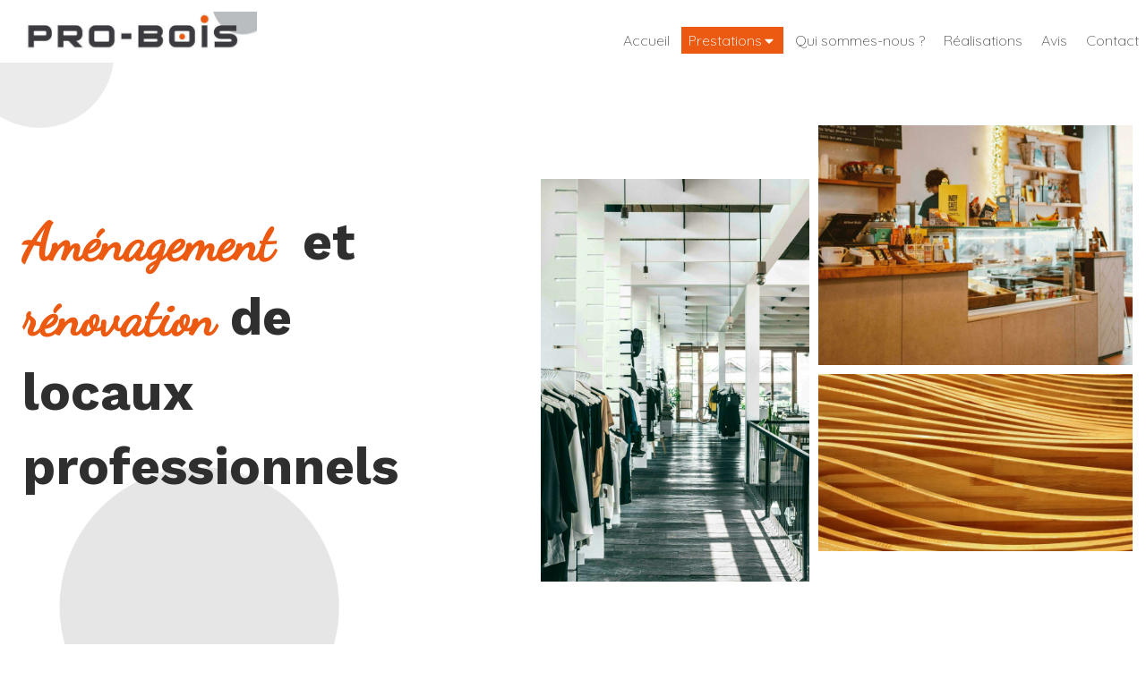

--- FILE ---
content_type: text/html; charset=utf-8
request_url: https://www.pro-bois.com/amenagement-renovation-locaux-profesionnels-fontenay-le-comte-85200
body_size: 12233
content:
<!DOCTYPE html>
<html lang="fr-FR">
<head>
  <meta charset="utf-8">
  <meta http-equiv="X-UA-Compatible" content="IE=edge">
  <meta name="viewport" content="width=device-width, initial-scale=1.0, user-scalable=yes">
  <base href="//www.pro-bois.com">
    <meta name="robots" content="index,follow">
    <link rel="canonical" href="https://www.pro-bois.com/amenagement-renovation-locaux-profesionnels-fontenay-le-comte-85200"/>
  <link rel="shortcut icon" type="image/x-icon" href="https://files.sbcdnsb.com/images/r58HJqYh_Ph5YPXsE9pUdQ/favicon/1719997678/p.png" />
  <title>Aménagement de locaux professionnels à Fontenay-le-Comte (85200)</title>
  <meta property="og:type" content="website">
  <meta property="og:url" content="https://www.pro-bois.com/amenagement-renovation-locaux-profesionnels-fontenay-le-comte-85200">
  <meta property="og:title" content="Aménagement de locaux professionnels à Fontenay-le-Comte (85200)">
  <meta property="twitter:card" content="summary">
  <meta property="twitter:title" content="Aménagement de locaux professionnels à Fontenay-le-Comte (85200)">
  <meta name="description" content="">
  <meta property="og:description" content="">
  <meta property="twitter:description" content="">
  
  <meta property="og:image" content="https://files.sbcdnsb.com/images/r58HJqYh_Ph5YPXsE9pUdQ/content/1718810706/3591602/42d9b8489e7d8c9ef71b20180327-3875558-1hjfc4g.png"/>
  <meta property="og:image:type" content="image/png"/>
  <meta property="og:image:width" content="8000">
  <meta property="og:image:height" content="4500">
  <meta property="twitter:image" content="https://files.sbcdnsb.com/images/r58HJqYh_Ph5YPXsE9pUdQ/content/1718810706/3591602/42d9b8489e7d8c9ef71b20180327-3875558-1hjfc4g.png">
  <meta property="twitter:image:alt" content="">
        
      <link rel="preload" href="https://files.sbcdnsb.com/images/r58HJqYh_Ph5YPXsE9pUdQ/content/1718810706/3591602/1000/42d9b8489e7d8c9ef71b20180327-3875558-1hjfc4g.png" as="image" media="(max-width: 992px)"><link rel="preload" href="https://files.sbcdnsb.com/images/r58HJqYh_Ph5YPXsE9pUdQ/content/1718810706/3591602/1200/42d9b8489e7d8c9ef71b20180327-3875558-1hjfc4g.png" as="image" media="(max-width: 1199px)"><link rel="preload" href="https://files.sbcdnsb.com/images/r58HJqYh_Ph5YPXsE9pUdQ/content/1718810706/3591602/2000/42d9b8489e7d8c9ef71b20180327-3875558-1hjfc4g.png" as="image" media="(min-width: 1200px)">      
      <link rel="preload" href="https://files.sbcdnsb.com/images/r58HJqYh_Ph5YPXsE9pUdQ/content/1718810706/3591602/1000/42d9b8489e7d8c9ef71b20180327-3875558-1hjfc4g.png" as="image" media="(max-width: 992px)"><link rel="preload" href="https://files.sbcdnsb.com/images/r58HJqYh_Ph5YPXsE9pUdQ/content/1718810706/3591602/1200/42d9b8489e7d8c9ef71b20180327-3875558-1hjfc4g.png" as="image" media="(max-width: 1199px)"><link rel="preload" href="https://files.sbcdnsb.com/images/r58HJqYh_Ph5YPXsE9pUdQ/content/1718810706/3591602/2000/42d9b8489e7d8c9ef71b20180327-3875558-1hjfc4g.png" as="image" media="(min-width: 1200px)">

  <link rel="stylesheet" href="https://assets.sbcdnsb.com/assets/application-e9a15786.css" media="all" />
  <link rel="stylesheet" href="https://assets.sbcdnsb.com/assets/app_visitor-88d67c49.css" media="all" />
  <link rel="stylesheet" href="https://assets.sbcdnsb.com/assets/tool/visitor/elements/manifests/content_box-6d6ba968.css" media="all" />
  <link rel="stylesheet" href="https://assets.sbcdnsb.com/assets/themes/desktop/6/css/visitor-0aef1f7b.css" media="all" />
  <link rel="stylesheet" href="https://assets.sbcdnsb.com/assets/themes/mobile/4/css/visitor-9d46e5f8.css" media="only screen and (max-width: 992px)" />
  <link rel="stylesheet" media="all" href="/site/r58HJqYh_Ph5YPXsE9pUdQ/styles/1763718799/dynamic-styles.css">
  <link rel="stylesheet" media="all" href="/styles/pages/1416818/1725872850/containers-specific-styles.css">
  <meta name="csrf-param" content="authenticity_token" />
<meta name="csrf-token" content="4BbO02z_xItFL4m9w4uGEpuMscHRuD1B8IIRnyIS1BccJwdlgqjRxV9RLxNusASpXEiXqkbLyCPFMYKYOXmsVA" />
  <script>
    var _paq = window._paq = window._paq || [];
    _paq.push(['trackPageView']);
    (function() {
      var u="//mtm.sbcdnsb.com/";
      _paq.push(['setTrackerUrl', u+'matomo.php']);
      _paq.push(['setSiteId', "941"]);
      var d=document, g=d.createElement('script'), s=d.getElementsByTagName('script')[0];
      g.type='text/javascript'; g.async=true; g.src=u+'matomo.js'; s.parentNode.insertBefore(g,s);
    })();
  </script>
  <script>
  void 0 === window._axcb && (window._axcb = []);
  window._axcb.push(function(axeptio) {
      axeptio.on("cookies:complete", function(choices) {
          if(choices.google_analytics) {
            (function(i,s,o,g,r,a,m){i['GoogleAnalyticsObject']=r;i[r]=i[r]||function(){
            (i[r].q=i[r].q||[]).push(arguments)},i[r].l=1*new Date();a=s.createElement(o),
            m=s.getElementsByTagName(o)[0];a.async=1;a.src=g;m.parentNode.insertBefore(a,m)
            })(window,document,'script','//www.google-analytics.com/analytics.js','ga');

            ga('create', 'UA-114319673-39', {'cookieExpires': 31536000,'cookieUpdate': 'false'});
            ga('send', 'pageview');
          }
      })
  })
  </script>
  
  
  
  <script>window.Deferred=function(){var e=[],i=function(){if(window.jQuery&&window.jQuery.ui)for(;e.length;)e.shift()(window.jQuery);else window.setTimeout(i,250)};return i(),{execute:function(i){window.jQuery&&window.jQuery.ui?i(window.jQuery):e.push(i)}}}();</script>
  <script type="application/ld+json">
    {"@context":"https://schema.org","@type":"WebSite","name":"PRO-BOIS","url":"https://www.pro-bois.com/amenagement-renovation-locaux-profesionnels-fontenay-le-comte-85200"}
  </script>
  <script type="application/ld+json">
    {"@context":"https://schema.org","@type":"HomeAndConstructionBusiness","@id":"https://schema.org/HomeAndConstructionBusiness/IqMM35GWbU","name":"PRO-BOIS","legalName":"PRO-BOIS","url":"https://www.pro-bois.com","sameAs":["https://www.facebook.com/pro.bois.agenceur/","https://www.instagram.com/probois85200/?hl=fr"],"address":{"@type":"PostalAddress","@id":"https://schema.org/address/IqMM35GWbU","addressLocality":"Fontenay-le-Comte","postalCode":"85200","streetAddress":"5 Rue Ferchault de Réaumur, ZA du Moulin Bertin"},"telephone":"+33251519383","image":"https://files.sbcdnsb.com/images/r58HJqYh_Ph5YPXsE9pUdQ/businesses/1718786163/inon.jpg","logo":{"@type":"ImageObject","url":"https://files.sbcdnsb.com/images/r58HJqYh_Ph5YPXsE9pUdQ/businesses/1718786163/inon.jpg","inLanguage":"fr-FR","datePublished":"2024-05-28","contentSize":8560,"width":"600.0","height":"102.0"},"openingHours":["Mo-Fr 09:00-17:30"]}
  </script>
</head>
<body class="view-visitor theme_wide menu_fixed has_header1 has_header2 has_header2_simple has_no_aside has_footer adapt_header2_height_to_window_on_desktop lazyload no-header-mobile">
    <script>
      function loadAdwordsConversionAsyncScript() {
        var el = document.createElement('script');
        el.setAttribute('type', "text/javascript");
        el.setAttribute('src', '//www.googleadservices.com/pagead/conversion_async.js');
        document.body.append(el);
      }

      void 0 === window._axcb && (window._axcb = []);
      window._axcb.push(function(axeptio) {
        axeptio.on("cookies:complete", function(choices) {
          if(choices.google_remarketing) {
            loadAdwordsConversionAsyncScript();
          }
        });
      });
    </script>
  <div id="body-container">
    
    
    
      <button class="mobile-menu-button-open sb-hidden-md sb-hidden-lg" aria-label="mobile-menu-button">
    <span class="text-open"><svg version="1.1" xmlns="http://www.w3.org/2000/svg" xmlns:xlink="http://www.w3.org/1999/xlink" x="0px" y="0px"
    	 viewBox="0 0 500 500" style="enable-background:new 0 0 500 500;" xml:space="preserve">
      <style type="text/css">.st0{fill:none;stroke:#000000;stroke-width:30;stroke-miterlimit:10;}</style>
      <g><line class="st0" x1="0.76" y1="248.82" x2="499.24" y2="250.18"/></g>
      <g><line class="st0" x1="0.85" y1="94.63" x2="499.33" y2="96"/></g>
      <g><line class="st0" x1="0.67" y1="403" x2="499.15" y2="404.37"/></g>
    </svg></span><span class="text-close"><svg version="1.1" xmlns="http://www.w3.org/2000/svg" xmlns:xlink="http://www.w3.org/1999/xlink" x="0px" y="0px"
	 viewBox="0 0 500 500" style="enable-background:new 0 0 500 500;" xml:space="preserve">
      <style type="text/css">.st0{fill:none;stroke:#000000;stroke-width:30;stroke-miterlimit:10;}</style>
      <g><line class="st0" x1="14" y1="14" x2="485" y2="485"/></g>
      <g><line class="st0" x1="485" y1="14" x2="14" y2="485"/></g>
    </svg></span>
  </button>
  <nav class="menu-mobile sb-hidden-md sb-hidden-lg">
  <div class="nav-mobile">
      <ul class="mobile-menu-tabs">

    <li class="menu-mobile-element  ">


        <a class="menu-tab-element content-link" href="/">
          
          <span class="tab-content">Accueil</span>
</a>


    </li>


    <li class="menu-mobile-element menu-mobile-element-with-subfolder ">

        <div class="menu-tab-element element element-folder">
          <button class="folder-label-opener">
            <span class="open-icon"><svg version="1.1" xmlns="http://www.w3.org/2000/svg" xmlns:xlink="http://www.w3.org/1999/xlink" x="0px" y="0px"
	 viewBox="0 0 500 500" style="enable-background:new 0 0 500 500;" xml:space="preserve">
      <style type="text/css">.st0{fill:none;stroke:#000000;stroke-width:30;stroke-miterlimit:10;}</style>
      <g><line class="st0" x1="-1" y1="249.5" x2="500" y2="249.5"/></g>
      <g><line class="st0" x1="249.5" y1="0" x2="249.5" y2="499"/></g>
    </svg></span>
            <span class="close-icon" style="display: none;"><svg version="1.1" xmlns="http://www.w3.org/2000/svg" xmlns:xlink="http://www.w3.org/1999/xlink" x="0px" y="0px"
	 viewBox="0 0 500 500" style="enable-background:new 0 0 500 500;" xml:space="preserve">
      <style type="text/css">.st0{fill:none;stroke:#000000;stroke-width:30;stroke-miterlimit:10;}</style>
      <g><line class="st0" x1="-1" y1="249.5" x2="500" y2="249.5"/></g>
    </svg></span>
          </button>

          
          <span class="tab-content">Prestations</span>
        </div>

        <ul class="mobile-menu-tabs">

    <li class="menu-mobile-element  ">


        <a class="menu-tab-element content-link" href="/amenagement-cuisine-renovation-cuisine-fontenay-le-comte-85200">
          
          <span class="tab-content">Cuisine</span>
</a>


    </li>


    <li class="menu-mobile-element  ">


        <a class="menu-tab-element content-link" href="/amenagement-dressing-piece-de-rangement-fontenay-le-comte-85200">
          
          <span class="tab-content">Dressing</span>
</a>


    </li>


    <li class="menu-mobile-element  selected">


        <a class="menu-tab-element content-link content-link-anchor" href="/amenagement-renovation-locaux-profesionnels-fontenay-le-comte-85200#body-container">
          
          <span class="tab-content">Aménagement de locaux professionnels</span>
</a>


    </li>


    <li class="menu-mobile-element  ">


        <a class="menu-tab-element content-link" href="/amenagement-interieur-renovation-interieure-fontenay-le-comte-85200">
          
          <span class="tab-content">Aménagement intérieur</span>
</a>


    </li>


    <li class="menu-mobile-element  ">


        <a class="menu-tab-element content-link" href="/installation-remplacement-fermetures-fenetres-portes-volets-fontenay-le-comte-85200">
          
          <span class="tab-content">Installation de fermetures</span>
</a>


    </li>


    <li class="menu-mobile-element  ">


        <a class="menu-tab-element content-link" href="/isolation-interieure-isolation-thermique-fontenay-le-comte-85200">
          
          <span class="tab-content">Isolation</span>
</a>


    </li>

</ul>


    </li>


    <li class="menu-mobile-element  ">


        <a class="menu-tab-element content-link" href="/presentation-pro-bois-agencement-bois-fontenay-le-comte-85200">
          
          <span class="tab-content">Qui sommes-nous ?</span>
</a>


    </li>


    <li class="menu-mobile-element  ">


        <a class="menu-tab-element content-link" href="/realisations-photos-pro-bois-agencement-bois-fontenay-le-comte-85200">
          
          <span class="tab-content">Réalisations</span>
</a>


    </li>


    <li class="menu-mobile-element  ">


        <a class="menu-tab-element content-link" href="/avis-temoignages-clients-pro-bois-agencement-bois-fontenay-le-comte-85200">
          
          <span class="tab-content">Avis</span>
</a>


    </li>


    <li class="menu-mobile-element  ">


        <a class="menu-tab-element content-link" href="/contact-devis-gratuit-menuisier-fontenay-le-comte-85200">
          
          <span class="tab-content">Contact</span>
</a>


    </li>

</ul>
  
  </div>
  <div class="call-to-actions clearfix">
    <ul class="cta-n-2">
      <li>
        <a title="Appeler" class="cta-mobile with-label" href="tel:0251519383"><span class="svg-container"><svg xmlns="http://www.w3.org/2000/svg" viewBox="0 0 1792 1792"><path d="M1600 1240q0 27-10 70.5t-21 68.5q-21 50-122 106-94 51-186 51-27 0-53-3.5t-57.5-12.5-47-14.5-55.5-20.5-49-18q-98-35-175-83-127-79-264-216t-216-264q-48-77-83-175-3-9-18-49t-20.5-55.5-14.5-47-12.5-57.5-3.5-53q0-92 51-186 56-101 106-122 25-11 68.5-21t70.5-10q14 0 21 3 18 6 53 76 11 19 30 54t35 63.5 31 53.5q3 4 17.5 25t21.5 35.5 7 28.5q0 20-28.5 50t-62 55-62 53-28.5 46q0 9 5 22.5t8.5 20.5 14 24 11.5 19q76 137 174 235t235 174q2 1 19 11.5t24 14 20.5 8.5 22.5 5q18 0 46-28.5t53-62 55-62 50-28.5q14 0 28.5 7t35.5 21.5 25 17.5q25 15 53.5 31t63.5 35 54 30q70 35 76 53 3 7 3 21z" /></svg></span><span>Appeler</span></a>
      </li>
      <li>
        <a title="Localisation" class="cta-mobile with-label" href="https://maps.google.com/maps?q=5%20Rue%20Ferchault%20de%20R%C3%A9aumur,%20Fontenay-le-Comte,%2085200"><span class="svg-container"><svg xmlns="http://www.w3.org/2000/svg" viewBox="0 0 1792 1792"><path d="M1152 640q0-106-75-181t-181-75-181 75-75 181 75 181 181 75 181-75 75-181zm256 0q0 109-33 179l-364 774q-16 33-47.5 52t-67.5 19-67.5-19-46.5-52l-365-774q-33-70-33-179 0-212 150-362t362-150 362 150 150 362z" /></svg></span><span>Localisation</span></a>
      </li>
    </ul>    
  </div>
</nav>
<div class="sb-container-fluid" id="body-container-inner">
  

<div class="sb-hidden-xs sb-hidden-sm has-logo" id="header_wrapper"><div class="container-light" id="header1"><div class="sb-row sb-hidden-xs sb-hidden-sm"><div class="sb-col sb-col-sm"><div id="container_50341220" class="sb-bloc sb-bloc-level-3 resizable-y bloc-element-absolute-container mobile-adapt-height-to-content  " style="height: 70px;"><div id="container_50341220_inner" style="" class="sb-bloc-inner container_50341220_inner"><div class="element element-absolute-container"><div class="tree-container"><div id="container_50341219" class="sb-bloc-alignment-wrapper  sb-bloc-alignment-h-v sb-bloc-alignment-h-left sb-bloc-alignment-v-middle  "><div class="sb-bloc-alignment-sibling"></div><div class="sb-bloc sb-bloc-level-3 sb-bloc-position-absolute header1-logo bloc-element-business-logo" style="--element-animated-columns-flex-basis:23.2308%;width: 23.2308%;top: 30.0%;left: 0.0%;"><div id="container_50341219_inner" style="margin: 10px 10px 10px 10px;" class="sb-bloc-inner container_50341219_inner"><div class="element element-business-logo sb-vi-text-center"><a href="/" title="PRO-BOIS"><img title="PRO-BOIS" alt="PRO-BOIS" style="max-width: 100%;" width="600.0" height="102.0" src="https://files.sbcdnsb.com/images/r58HJqYh_Ph5YPXsE9pUdQ/businesses/1718786163/inon.jpg" /></a></div></div></div></div></div></div></div></div>
</div></div><div class="" id="menu"><div class="sb-row sb-hidden-xs sb-hidden-sm"><div class="sb-col sb-col-sm"><div id="container_50341212" class="sb-bloc sb-bloc-level-3 bloc-element-menu  " style=""><div class="element element-menu true text-only"><div class=" menu-horizontal">
<div class="menu-level-container menu-level-0">
  <ul class="menu-tabs sb-row media-query">

        <li class="menu-tab-container sb-col">
          <div class="menu-tab">
            

              <a class="menu-tab-element  link-text link-text-dark  content-link" title="Accueil" href="/">

                <span class="tab-content" style=''>

                    <span class="title">Accueil</span>
                </span>

</a>

          </div>
        </li>

        <li class="menu-tab-container sb-col subselected">
          <div class="menu-tab">
            
              <div class="menu-tab-element element-folder  link-text link-text-dark">
                <span class="tab-content" style="">

                    <span class="title">Prestations</span>
                </span>

                <span class="tab-arrows">
                  <span class="caret-right"><span class="svg-container"><svg xmlns="http://www.w3.org/2000/svg" viewBox="0 0 1792 1792"><path d="M1152 896q0 26-19 45l-448 448q-19 19-45 19t-45-19-19-45v-896q0-26 19-45t45-19 45 19l448 448q19 19 19 45z" /></svg></span></span>
                  <span class="caret-down"><span class="svg-container"><svg xmlns="http://www.w3.org/2000/svg" viewBox="0 0 1792 1792"><path d="M1408 704q0 26-19 45l-448 448q-19 19-45 19t-45-19l-448-448q-19-19-19-45t19-45 45-19h896q26 0 45 19t19 45z" /></svg></span></span>
                </span>
              </div>

          </div>
            
<div class="menu-level-container menu-level-1">
  <ul class="menu-tabs sb-row media-query">

        <li class="menu-tab-container sb-col">
          <div class="menu-tab">
            

              <a class="menu-tab-element  link-text link-text-dark  content-link" title="Cuisine" href="/amenagement-cuisine-renovation-cuisine-fontenay-le-comte-85200">

                <span class="tab-content" style=''>

                    <span class="title">Cuisine</span>
                </span>

</a>

          </div>
        </li>

        <li class="menu-tab-container sb-col">
          <div class="menu-tab">
            

              <a class="menu-tab-element  link-text link-text-dark  content-link" title="Dressing" href="/amenagement-dressing-piece-de-rangement-fontenay-le-comte-85200">

                <span class="tab-content" style=''>

                    <span class="title">Dressing</span>
                </span>

</a>

          </div>
        </li>

        <li class="menu-tab-container sb-col selected">
          <div class="menu-tab">
            

              <a class="menu-tab-element  link-text link-text-dark  content-link content-link-anchor" title="Aménagement de locaux professionnels" href="/amenagement-renovation-locaux-profesionnels-fontenay-le-comte-85200#body-container">

                <span class="tab-content" style=''>

                    <span class="title">Aménagement de locaux professionnels</span>
                </span>

</a>

          </div>
        </li>

        <li class="menu-tab-container sb-col">
          <div class="menu-tab">
            

              <a class="menu-tab-element  link-text link-text-dark  content-link" title="Aménagement intérieur" href="/amenagement-interieur-renovation-interieure-fontenay-le-comte-85200">

                <span class="tab-content" style=''>

                    <span class="title">Aménagement intérieur</span>
                </span>

</a>

          </div>
        </li>

        <li class="menu-tab-container sb-col">
          <div class="menu-tab">
            

              <a class="menu-tab-element  link-text link-text-dark  content-link" title="Installation de fermetures" href="/installation-remplacement-fermetures-fenetres-portes-volets-fontenay-le-comte-85200">

                <span class="tab-content" style=''>

                    <span class="title">Installation de fermetures</span>
                </span>

</a>

          </div>
        </li>

        <li class="menu-tab-container sb-col">
          <div class="menu-tab">
            

              <a class="menu-tab-element  link-text link-text-dark  content-link" title="Isolation" href="/isolation-interieure-isolation-thermique-fontenay-le-comte-85200">

                <span class="tab-content" style=''>

                    <span class="title">Isolation</span>
                </span>

</a>

          </div>
        </li>
  </ul>
</div>

        </li>

        <li class="menu-tab-container sb-col">
          <div class="menu-tab">
            

              <a class="menu-tab-element  link-text link-text-dark  content-link" title="Qui sommes-nous ?" href="/presentation-pro-bois-agencement-bois-fontenay-le-comte-85200">

                <span class="tab-content" style=''>

                    <span class="title">Qui sommes-nous ?</span>
                </span>

</a>

          </div>
        </li>

        <li class="menu-tab-container sb-col">
          <div class="menu-tab">
            

              <a class="menu-tab-element  link-text link-text-dark  content-link" title="Réalisations" href="/realisations-photos-pro-bois-agencement-bois-fontenay-le-comte-85200">

                <span class="tab-content" style=''>

                    <span class="title">Réalisations</span>
                </span>

</a>

          </div>
        </li>

        <li class="menu-tab-container sb-col">
          <div class="menu-tab">
            

              <a class="menu-tab-element  link-text link-text-dark  content-link" title="Avis" href="/avis-temoignages-clients-pro-bois-agencement-bois-fontenay-le-comte-85200">

                <span class="tab-content" style=''>

                    <span class="title">Avis</span>
                </span>

</a>

          </div>
        </li>

        <li class="menu-tab-container sb-col">
          <div class="menu-tab">
            

              <a class="menu-tab-element  link-text link-text-dark  content-link" title="Contact" href="/contact-devis-gratuit-menuisier-fontenay-le-comte-85200">

                <span class="tab-content" style=''>

                    <span class="title">Contact</span>
                </span>

</a>

          </div>
        </li>
  </ul>
</div>
</div></div></div>
</div></div></div></div></div><div class="container-light" id="center"><div class="" id="header2"><div id="container_50341432" class="sb-bloc sb-bloc-level-3 bloc-element-absolute-container mobile-adapt-height-to-content  " style="height: 220px;"><div id="container_50341432_inner" style="" class="sb-bloc-inner container_50341432_inner bg-imaged"><div class="element element-absolute-container"><div class="tree-container"><div id="container_50835007" class="sb-bloc-alignment-wrapper  sb-bloc-alignment-v sb-bloc-alignment-v-middle  "><div class="sb-bloc-alignment-sibling"></div><div class="sb-bloc sb-bloc-level-3 sb-bloc-position-absolute bloc-element-static-container" style="--element-animated-columns-flex-basis:42.2308%;width: 42.2308%;top: 0.0%;left: 0.0%;"><div id="container_50835007_inner" style="padding: 10px 10px 10px 10px;" class="sb-bloc-inner container_50835007_inner"><div class="element element-static-container"><div class="tree-container clearfix"><div id="container_50835003" class="sb-bloc sb-bloc-level-3 bloc-element-title  " style="padding: 5px 5px 5px 5px;"><div id="container_50835003_inner" style="padding: 5px 10px 5px 10px;" class="sb-bloc-inner container_50835003_inner sb-display-animated" data-animation-options="{&quot;type&quot;:&quot;fadeInLeft&quot;,&quot;duration&quot;:1000,&quot;delay&quot;:250}"><div class="element element-title"><h1><span class="element-title-inner"><span style='font-size: 58px;'><span style="font-family:Dancing;"><strong><span style="color:#ec5910;">Am&eacute;nagement&nbsp;</span></strong></span><span style="font-family:Work Sans;"><strong> et </strong></span><span style="font-family:Dancing;"><strong><span style="color:#ec5910;">r&eacute;novation</span></strong></span><span style="font-family:Work Sans;"><strong> de locaux professionnels</strong></span></span></span></h1></div></div></div></div></div></div></div></div><div id="container_50835089" class="sb-bloc-alignment-wrapper  sb-bloc-alignment-h-v sb-bloc-alignment-h-right sb-bloc-alignment-v-middle  hide-on-mobile "><div class="sb-bloc-alignment-sibling"></div><div class="sb-bloc sb-bloc-level-3 sb-bloc-position-absolute bloc-element-static-container" style="--element-animated-columns-flex-basis:53.979%;width: 53.979%;top: 43.4938%;left: 67.6154%;"><div id="container_50835089_inner" style="margin: 5px 5px 5px 5px;padding: 5px 5px 5px 5px;" class="sb-bloc-inner container_50835089_inner"><div class="element element-static-container"><div class="tree-container clearfix"><div class="sb-bloc sb-bloc-level-1"><div class="sb-row sb-row-custom subcontainers media-query columns-gutter-size-20"><div class="sb-bloc sb-bloc-level-2 sb-col sb-col-sm" style="--element-animated-columns-flex-basis:46.2098%;width: 46.2098%;"><div class="subcontainers"><div id="container_50835080" class="sb-bloc sb-bloc-level-3 resizable-y bloc-element-spacer  hide-on-mobile " style="height: 60px;"><div id="container_50835080_inner" style="margin: 10px 10px 10px 10px;" class="sb-bloc-inner container_50835080_inner"><div class="element element-spacer"></div></div></div><div id="container_50835081" class="sb-bloc sb-bloc-level-3 bloc-element-image  " style="padding: 5px 5px 5px 5px;"><div id="container_50835081_inner" style="" class="sb-bloc-inner container_50835081_inner"><div id="element-image-1136274" class="element element-image sb-vi-text-center" data-id="1136274">

  <div class="element-image-container redirect_with_no_text" style="">

      
<script type="application/ld+json">{"@context":"https://schema.org","@type":"ImageObject","url":"https://files.sbcdnsb.com/images/r58HJqYh_Ph5YPXsE9pUdQ/content/1718286197/3626821/austin-ramsey-rbi4q0-b-8g-unsplash.jpeg","name":"austin-ramsey-rbi4q0-b-8g-unsplash","datePublished":"2024-06-13","width":"2000","height":"3000","caption":"austin-ramsey-rbi4q0-b-8g-unsplash","inLanguage":"fr-FR"}</script>

  <img srcset="https://files.sbcdnsb.com/images/r58HJqYh_Ph5YPXsE9pUdQ/content/1718286197/3626821/100/austin-ramsey-rbi4q0-b-8g-unsplash.jpeg 100w, https://files.sbcdnsb.com/images/r58HJqYh_Ph5YPXsE9pUdQ/content/1718286197/3626821/200/austin-ramsey-rbi4q0-b-8g-unsplash.jpeg 200w, https://files.sbcdnsb.com/images/r58HJqYh_Ph5YPXsE9pUdQ/content/1718286197/3626821/400/austin-ramsey-rbi4q0-b-8g-unsplash.jpeg 400w, https://files.sbcdnsb.com/images/r58HJqYh_Ph5YPXsE9pUdQ/content/1718286197/3626821/600/austin-ramsey-rbi4q0-b-8g-unsplash.jpeg 600w, https://files.sbcdnsb.com/images/r58HJqYh_Ph5YPXsE9pUdQ/content/1718286197/3626821/800/austin-ramsey-rbi4q0-b-8g-unsplash.jpeg 800w, https://files.sbcdnsb.com/images/r58HJqYh_Ph5YPXsE9pUdQ/content/1718286197/3626821/1000/austin-ramsey-rbi4q0-b-8g-unsplash.jpeg 1000w, https://files.sbcdnsb.com/images/r58HJqYh_Ph5YPXsE9pUdQ/content/1718286197/3626821/1200/austin-ramsey-rbi4q0-b-8g-unsplash.jpeg 1200w, https://files.sbcdnsb.com/images/r58HJqYh_Ph5YPXsE9pUdQ/content/1718286197/3626821/1600/austin-ramsey-rbi4q0-b-8g-unsplash.jpeg 1600w, https://files.sbcdnsb.com/images/r58HJqYh_Ph5YPXsE9pUdQ/content/1718286197/3626821/2000/austin-ramsey-rbi4q0-b-8g-unsplash.jpeg 2000w" width="2000" height="3000" class="sb-vi-img-responsive img-query" alt="" src="https://files.sbcdnsb.com/images/r58HJqYh_Ph5YPXsE9pUdQ/content/1718286197/3626821/100/austin-ramsey-rbi4q0-b-8g-unsplash.jpeg" />



  </div>
</div></div></div></div></div><div class="sb-bloc sb-bloc-level-2 sb-col sb-col-sm" style="--element-animated-columns-flex-basis:53.7902%;width: 53.7902%;"><div class="subcontainers"><div id="container_50835083" class="sb-bloc sb-bloc-level-3 bloc-element-image  " style="padding: 5px 5px 5px 5px;"><div id="container_50835083_inner" style="" class="sb-bloc-inner container_50835083_inner"><div id="element-image-1136275" class="element element-image sb-vi-text-center" data-id="1136275">

  <div class="element-image-container redirect_with_no_text" style="">

      
<script type="application/ld+json">{"@context":"https://schema.org","@type":"ImageObject","url":"https://files.sbcdnsb.com/images/r58HJqYh_Ph5YPXsE9pUdQ/content/1718286218/3626822/dominik-scythe-3civvzje6lk-unsplash.jpeg","name":"dominik-scythe-3civvzje6lk-unsplash","datePublished":"2024-06-13","width":"4000","height":"3060","caption":"dominik-scythe-3civvzje6lk-unsplash","inLanguage":"fr-FR"}</script>

  <img srcset="https://files.sbcdnsb.com/images/r58HJqYh_Ph5YPXsE9pUdQ/content/1718286218/3626822/100/dominik-scythe-3civvzje6lk-unsplash.jpeg 100w, https://files.sbcdnsb.com/images/r58HJqYh_Ph5YPXsE9pUdQ/content/1718286218/3626822/200/dominik-scythe-3civvzje6lk-unsplash.jpeg 200w, https://files.sbcdnsb.com/images/r58HJqYh_Ph5YPXsE9pUdQ/content/1718286218/3626822/400/dominik-scythe-3civvzje6lk-unsplash.jpeg 400w, https://files.sbcdnsb.com/images/r58HJqYh_Ph5YPXsE9pUdQ/content/1718286218/3626822/600/dominik-scythe-3civvzje6lk-unsplash.jpeg 600w, https://files.sbcdnsb.com/images/r58HJqYh_Ph5YPXsE9pUdQ/content/1718286218/3626822/800/dominik-scythe-3civvzje6lk-unsplash.jpeg 800w, https://files.sbcdnsb.com/images/r58HJqYh_Ph5YPXsE9pUdQ/content/1718286218/3626822/1000/dominik-scythe-3civvzje6lk-unsplash.jpeg 1000w, https://files.sbcdnsb.com/images/r58HJqYh_Ph5YPXsE9pUdQ/content/1718286218/3626822/1200/dominik-scythe-3civvzje6lk-unsplash.jpeg 1200w, https://files.sbcdnsb.com/images/r58HJqYh_Ph5YPXsE9pUdQ/content/1718286218/3626822/1600/dominik-scythe-3civvzje6lk-unsplash.jpeg 1600w, https://files.sbcdnsb.com/images/r58HJqYh_Ph5YPXsE9pUdQ/content/1718286218/3626822/2000/dominik-scythe-3civvzje6lk-unsplash.jpeg 2000w" width="4000" height="3060" class="sb-vi-img-responsive img-query" alt="" src="https://files.sbcdnsb.com/images/r58HJqYh_Ph5YPXsE9pUdQ/content/1718286218/3626822/100/dominik-scythe-3civvzje6lk-unsplash.jpeg" />



  </div>
</div></div></div><div id="container_50835084" class="sb-bloc sb-bloc-level-3 bloc-element-image  " style="padding: 5px 5px 5px 5px;"><div id="container_50835084_inner" style="" class="sb-bloc-inner container_50835084_inner"><div id="element-image-1136276" class="element element-image sb-vi-text-center" data-id="1136276">

  <div class="element-image-container redirect_with_no_text" style="">

      
<script type="application/ld+json">{"@context":"https://schema.org","@type":"ImageObject","url":"https://files.sbcdnsb.com/images/r58HJqYh_Ph5YPXsE9pUdQ/content/1718286245/3626823/blaz-erzetic-hi3hk33hqlc-unsplash.jpeg","name":"blaz-erzetic-hi3hk33hqlc-unsplash","datePublished":"2024-06-13","width":"6240","height":"3511","caption":"blaz-erzetic-hi3hk33hqlc-unsplash","inLanguage":"fr-FR"}</script>

  <img srcset="https://files.sbcdnsb.com/images/r58HJqYh_Ph5YPXsE9pUdQ/content/1718286245/3626823/100/blaz-erzetic-hi3hk33hqlc-unsplash.jpeg 100w, https://files.sbcdnsb.com/images/r58HJqYh_Ph5YPXsE9pUdQ/content/1718286245/3626823/200/blaz-erzetic-hi3hk33hqlc-unsplash.jpeg 200w, https://files.sbcdnsb.com/images/r58HJqYh_Ph5YPXsE9pUdQ/content/1718286245/3626823/400/blaz-erzetic-hi3hk33hqlc-unsplash.jpeg 400w, https://files.sbcdnsb.com/images/r58HJqYh_Ph5YPXsE9pUdQ/content/1718286245/3626823/600/blaz-erzetic-hi3hk33hqlc-unsplash.jpeg 600w, https://files.sbcdnsb.com/images/r58HJqYh_Ph5YPXsE9pUdQ/content/1718286245/3626823/800/blaz-erzetic-hi3hk33hqlc-unsplash.jpeg 800w, https://files.sbcdnsb.com/images/r58HJqYh_Ph5YPXsE9pUdQ/content/1718286245/3626823/1000/blaz-erzetic-hi3hk33hqlc-unsplash.jpeg 1000w, https://files.sbcdnsb.com/images/r58HJqYh_Ph5YPXsE9pUdQ/content/1718286245/3626823/1200/blaz-erzetic-hi3hk33hqlc-unsplash.jpeg 1200w, https://files.sbcdnsb.com/images/r58HJqYh_Ph5YPXsE9pUdQ/content/1718286245/3626823/1600/blaz-erzetic-hi3hk33hqlc-unsplash.jpeg 1600w, https://files.sbcdnsb.com/images/r58HJqYh_Ph5YPXsE9pUdQ/content/1718286245/3626823/2000/blaz-erzetic-hi3hk33hqlc-unsplash.jpeg 2000w" width="6240" height="3511" class="sb-vi-img-responsive img-query" alt="" src="https://files.sbcdnsb.com/images/r58HJqYh_Ph5YPXsE9pUdQ/content/1718286245/3626823/100/blaz-erzetic-hi3hk33hqlc-unsplash.jpeg" />



  </div>
</div></div></div></div></div></div></div></div></div></div></div></div></div></div></div></div>
</div><div class="sb-row media-query" id="center_wrapper"><div class="sb-col sb-col-sm" id="center_inner_wrapper"><div class="" id="center_inner"><div class="sections-container"><section class=" section tree-container " id="section-n-5_2562100" >
<div class="sb-bloc-inner container_50835140_inner" id="container_50835140_inner" style="padding: 50px 10px 50px 10px;"><div class="subcontainers"><div id="container_50835137" class="sb-bloc sb-bloc-level-3 bloc-element-columns-container  " style="padding: 10px 10px 10px 10px;"><div class="element element-columns-container tree-container align-middle"><div class="sb-bloc sb-bloc-level-1"><div class="sb-row sb-row-custom subcontainers media-query columns-gutter-size-20"><div class="sb-bloc sb-bloc-level-2 sb-col sb-col-sm" style="--element-animated-columns-flex-basis:44.3411%;width: 44.3411%;"><div class="subcontainers"><div id="container_50835120" class="sb-bloc sb-bloc-level-3 bloc-element-static-container bloc-eligible-for-height-equalization  hide-on-mobile " style=""><div id="container_50835120_inner" style="padding: 5px 5px 5px 5px;" class="sb-bloc-inner container_50835120_inner"><div class="element element-static-container"><div class="tree-container clearfix"><div class="sb-bloc sb-bloc-level-1"><div class="sb-row sb-row-custom subcontainers media-query columns-gutter-size-20"><div class="sb-bloc sb-bloc-level-2 sb-col sb-col-sm" style="--element-animated-columns-flex-basis:52.5297%;width: 52.5297%;"><div class="subcontainers"><div id="container_50835108" class="sb-bloc sb-bloc-level-3 bloc-element-image  " style="padding: 5px 5px 5px 5px;"><div id="container_50835108_inner" style="" class="sb-bloc-inner container_50835108_inner"><div id="element-image-1136277" class="element element-image sb-vi-text-center" data-id="1136277">

  <div class="element-image-container redirect_with_no_text" style="">

      
<script type="application/ld+json">{"@context":"https://schema.org","@type":"ImageObject","url":"https://files.sbcdnsb.com/images/r58HJqYh_Ph5YPXsE9pUdQ/content/1718286510/3626824/dominik-scythe-3civvzje6lk-unsplash.jpeg","name":"dominik-scythe-3civvzje6lk-unsplash","datePublished":"2024-06-13","width":"5472","height":"3648","caption":"dominik-scythe-3civvzje6lk-unsplash","inLanguage":"fr-FR"}</script>

  <img width="5472" height="3648" class="sb-vi-img-responsive img-query" alt="" src="data:image/svg+xml,%3Csvg%20xmlns=&#39;http://www.w3.org/2000/svg&#39;%20viewBox=&#39;0%200%205472%203648&#39;%3E%3C/svg%3E" data-src="https://files.sbcdnsb.com/images/r58HJqYh_Ph5YPXsE9pUdQ/content/1718286510/3626824/100/dominik-scythe-3civvzje6lk-unsplash.jpeg" data-srcset="https://files.sbcdnsb.com/images/r58HJqYh_Ph5YPXsE9pUdQ/content/1718286510/3626824/100/dominik-scythe-3civvzje6lk-unsplash.jpeg 100w, https://files.sbcdnsb.com/images/r58HJqYh_Ph5YPXsE9pUdQ/content/1718286510/3626824/200/dominik-scythe-3civvzje6lk-unsplash.jpeg 200w, https://files.sbcdnsb.com/images/r58HJqYh_Ph5YPXsE9pUdQ/content/1718286510/3626824/400/dominik-scythe-3civvzje6lk-unsplash.jpeg 400w, https://files.sbcdnsb.com/images/r58HJqYh_Ph5YPXsE9pUdQ/content/1718286510/3626824/600/dominik-scythe-3civvzje6lk-unsplash.jpeg 600w, https://files.sbcdnsb.com/images/r58HJqYh_Ph5YPXsE9pUdQ/content/1718286510/3626824/800/dominik-scythe-3civvzje6lk-unsplash.jpeg 800w, https://files.sbcdnsb.com/images/r58HJqYh_Ph5YPXsE9pUdQ/content/1718286510/3626824/1000/dominik-scythe-3civvzje6lk-unsplash.jpeg 1000w, https://files.sbcdnsb.com/images/r58HJqYh_Ph5YPXsE9pUdQ/content/1718286510/3626824/1200/dominik-scythe-3civvzje6lk-unsplash.jpeg 1200w, https://files.sbcdnsb.com/images/r58HJqYh_Ph5YPXsE9pUdQ/content/1718286510/3626824/1600/dominik-scythe-3civvzje6lk-unsplash.jpeg 1600w, https://files.sbcdnsb.com/images/r58HJqYh_Ph5YPXsE9pUdQ/content/1718286510/3626824/2000/dominik-scythe-3civvzje6lk-unsplash.jpeg 2000w" data-sizes="100px" />



  </div>
</div></div></div><div id="container_50835109" class="sb-bloc sb-bloc-level-3 bloc-element-image  " style="padding: 5px 5px 5px 5px;"><div id="container_50835109_inner" style="" class="sb-bloc-inner container_50835109_inner"><div id="element-image-1136278" class="element element-image sb-vi-text-center" data-id="1136278">

  <div class="element-image-container redirect_with_no_text" style="">

      
<script type="application/ld+json">{"@context":"https://schema.org","@type":"ImageObject","url":"https://files.sbcdnsb.com/images/r58HJqYh_Ph5YPXsE9pUdQ/content/1718286525/3626825/blaz-erzetic-hi3hk33hqlc-unsplash.jpeg","name":"blaz-erzetic-hi3hk33hqlc-unsplash","datePublished":"2024-06-13","width":"5472","height":"3648","caption":"blaz-erzetic-hi3hk33hqlc-unsplash","inLanguage":"fr-FR"}</script>

  <img width="5472" height="3648" class="sb-vi-img-responsive img-query" alt="" src="data:image/svg+xml,%3Csvg%20xmlns=&#39;http://www.w3.org/2000/svg&#39;%20viewBox=&#39;0%200%205472%203648&#39;%3E%3C/svg%3E" data-src="https://files.sbcdnsb.com/images/r58HJqYh_Ph5YPXsE9pUdQ/content/1718286525/3626825/100/blaz-erzetic-hi3hk33hqlc-unsplash.jpeg" data-srcset="https://files.sbcdnsb.com/images/r58HJqYh_Ph5YPXsE9pUdQ/content/1718286525/3626825/100/blaz-erzetic-hi3hk33hqlc-unsplash.jpeg 100w, https://files.sbcdnsb.com/images/r58HJqYh_Ph5YPXsE9pUdQ/content/1718286525/3626825/200/blaz-erzetic-hi3hk33hqlc-unsplash.jpeg 200w, https://files.sbcdnsb.com/images/r58HJqYh_Ph5YPXsE9pUdQ/content/1718286525/3626825/400/blaz-erzetic-hi3hk33hqlc-unsplash.jpeg 400w, https://files.sbcdnsb.com/images/r58HJqYh_Ph5YPXsE9pUdQ/content/1718286525/3626825/600/blaz-erzetic-hi3hk33hqlc-unsplash.jpeg 600w, https://files.sbcdnsb.com/images/r58HJqYh_Ph5YPXsE9pUdQ/content/1718286525/3626825/800/blaz-erzetic-hi3hk33hqlc-unsplash.jpeg 800w, https://files.sbcdnsb.com/images/r58HJqYh_Ph5YPXsE9pUdQ/content/1718286525/3626825/1000/blaz-erzetic-hi3hk33hqlc-unsplash.jpeg 1000w, https://files.sbcdnsb.com/images/r58HJqYh_Ph5YPXsE9pUdQ/content/1718286525/3626825/1200/blaz-erzetic-hi3hk33hqlc-unsplash.jpeg 1200w, https://files.sbcdnsb.com/images/r58HJqYh_Ph5YPXsE9pUdQ/content/1718286525/3626825/1600/blaz-erzetic-hi3hk33hqlc-unsplash.jpeg 1600w, https://files.sbcdnsb.com/images/r58HJqYh_Ph5YPXsE9pUdQ/content/1718286525/3626825/2000/blaz-erzetic-hi3hk33hqlc-unsplash.jpeg 2000w" data-sizes="100px" />



  </div>
</div></div></div></div></div><div class="sb-bloc sb-bloc-level-2 sb-col sb-col-sm" style="--element-animated-columns-flex-basis:47.4703%;width: 47.4703%;"><div class="subcontainers"><div id="container_50835112" class="sb-bloc sb-bloc-level-3 bloc-element-image  " style="padding: 5px 5px 5px 5px;"><div id="container_50835112_inner" style="" class="sb-bloc-inner container_50835112_inner"><div id="element-image-1136279" class="element element-image sb-vi-text-center" data-id="1136279">

  <div class="element-image-container redirect_with_no_text" style="">

      
<script type="application/ld+json">{"@context":"https://schema.org","@type":"ImageObject","url":"https://files.sbcdnsb.com/images/r58HJqYh_Ph5YPXsE9pUdQ/content/1718286488/3626826/austin-ramsey-rbi4q0-b-8g-unsplash.jpeg","name":"austin-ramsey-rbi4q0-b-8g-unsplash","datePublished":"2024-06-13","width":"4480","height":"6720","caption":"austin-ramsey-rbi4q0-b-8g-unsplash","inLanguage":"fr-FR"}</script>

  <img width="4480" height="6720" class="sb-vi-img-responsive img-query" alt="" src="data:image/svg+xml,%3Csvg%20xmlns=&#39;http://www.w3.org/2000/svg&#39;%20viewBox=&#39;0%200%204480%206720&#39;%3E%3C/svg%3E" data-src="https://files.sbcdnsb.com/images/r58HJqYh_Ph5YPXsE9pUdQ/content/1718286488/3626826/100/austin-ramsey-rbi4q0-b-8g-unsplash.jpeg" data-srcset="https://files.sbcdnsb.com/images/r58HJqYh_Ph5YPXsE9pUdQ/content/1718286488/3626826/100/austin-ramsey-rbi4q0-b-8g-unsplash.jpeg 100w, https://files.sbcdnsb.com/images/r58HJqYh_Ph5YPXsE9pUdQ/content/1718286488/3626826/200/austin-ramsey-rbi4q0-b-8g-unsplash.jpeg 200w, https://files.sbcdnsb.com/images/r58HJqYh_Ph5YPXsE9pUdQ/content/1718286488/3626826/400/austin-ramsey-rbi4q0-b-8g-unsplash.jpeg 400w, https://files.sbcdnsb.com/images/r58HJqYh_Ph5YPXsE9pUdQ/content/1718286488/3626826/600/austin-ramsey-rbi4q0-b-8g-unsplash.jpeg 600w, https://files.sbcdnsb.com/images/r58HJqYh_Ph5YPXsE9pUdQ/content/1718286488/3626826/800/austin-ramsey-rbi4q0-b-8g-unsplash.jpeg 800w, https://files.sbcdnsb.com/images/r58HJqYh_Ph5YPXsE9pUdQ/content/1718286488/3626826/1000/austin-ramsey-rbi4q0-b-8g-unsplash.jpeg 1000w, https://files.sbcdnsb.com/images/r58HJqYh_Ph5YPXsE9pUdQ/content/1718286488/3626826/1200/austin-ramsey-rbi4q0-b-8g-unsplash.jpeg 1200w, https://files.sbcdnsb.com/images/r58HJqYh_Ph5YPXsE9pUdQ/content/1718286488/3626826/1600/austin-ramsey-rbi4q0-b-8g-unsplash.jpeg 1600w, https://files.sbcdnsb.com/images/r58HJqYh_Ph5YPXsE9pUdQ/content/1718286488/3626826/2000/austin-ramsey-rbi4q0-b-8g-unsplash.jpeg 2000w" data-sizes="100px" />



  </div>
</div></div></div></div></div></div></div></div></div></div></div></div></div><div class="sb-bloc sb-bloc-level-2 sb-col sb-col-sm" style="--element-animated-columns-flex-basis:55.6589%;width: 55.6589%;"><div class="subcontainers"><div id="container_50835134" class="sb-bloc sb-bloc-level-3 bloc-element-static-container bloc-eligible-for-height-equalization  " style="padding: 10px 10px 10px 10px;"><div id="container_50835134_inner" style="padding: 20px 20px 20px 20px;" class="sb-bloc-inner container_50835134_inner container-dark background-color-before-c-6 sb-display-animated" data-animation-options="{&quot;type&quot;:&quot;fadeInUp&quot;,&quot;duration&quot;:1000,&quot;delay&quot;:0}"><div class="element element-static-container"><div class="tree-container clearfix"><div id="container_50342905" class="sb-bloc sb-bloc-level-3 bloc-element-title  " style="padding: 10px 10px 10px 10px;"><div class="element element-title theme-skin"><h2><span class="element-title-inner">Prestations d'agencement des locaux profesionnels</span></h2></div></div><div id="container_50835559" class="sb-bloc sb-bloc-level-3 bloc-element-list  " style="padding: 10px 10px 10px 10px;"><div class="element element-list vertical icon-chevron_circle_right  forced-size" style="font-size: 18px"><ul><li>Banque d&#39;accueil</li><li>Fa&ccedil;ade de magasin</li><li>Pr&eacute;sentoirs et meubles sur mesure</li><li>Am&eacute;nagement de restaurants et h&ocirc;tels</li><li>Agencement hall d&#39;accueil</li><li>Fabrication et montage de stands sur salons</li></ul></div></div></div></div></div></div></div></div></div></div></div></div></div></div>

</section>
<section class=" section tree-container " id="section-n-5_2562113" >
<div class="sb-bloc-inner container_50835884_inner container-light bg-imaged" id="container_50835884_inner" style="padding: 40px 10px 40px 10px;" data-bg-992="https://files.sbcdnsb.com/images/r58HJqYh_Ph5YPXsE9pUdQ/content/1718286554/3626889/1000/fond_rond_gris.png" data-bg-1199="https://files.sbcdnsb.com/images/r58HJqYh_Ph5YPXsE9pUdQ/content/1718286554/3626889/1200/fond_rond_gris.png" data-bg-1200="https://files.sbcdnsb.com/images/r58HJqYh_Ph5YPXsE9pUdQ/content/1718286554/3626889/2000/fond_rond_gris.png"><div class="subcontainers"><div id="container_50835784" class="sb-bloc sb-bloc-level-3 bloc-element-title  " style="padding: 10px 10px 10px 5px;"><div id="container_50835784_inner" style="padding: 10px 10px 10px 10px;" class="sb-bloc-inner container_50835784_inner"><div class="element element-title sb-vi-text-center theme-skin"><h2><span class="element-title-inner"><strong><span style='font-size: 52px;'><span class='color-c-3'><span style="font-family:Dancing;">Nos r&eacute;alisations</span></span></span></strong></span></h2></div></div></div><div id="container_50835822" class="sb-bloc sb-bloc-level-3 bloc-element-columns-container  " style="margin: -0px -10px -0px -10px; z-index: 1;padding: 10px 10px 10px 10px;"><div class="element element-columns-container tree-container align-top"><div class="sb-bloc sb-bloc-level-1"><div class="sb-row sb-row-custom subcontainers media-query columns-gutter-size-20"><div class="sb-bloc sb-bloc-level-2 sb-col sb-col-sm" style="--element-animated-columns-flex-basis:25.7622%;width: 25.7622%;"><div class="subcontainers"><div id="container_50835794" class="sb-bloc sb-bloc-level-3 bloc-element-static-container bloc-eligible-for-height-equalization  " style="padding: 10px 10px 10px 10px;"><div id="container_50835794_inner" style="padding: 20px 20px 20px 20px;" class="sb-bloc-inner container_50835794_inner"><div class="element element-static-container"><div class="tree-container clearfix"><div id="container_50835787" class="sb-bloc sb-bloc-level-3 resizable-y bloc-element-spacer  hide-on-mobile " style="height: 60px;"><div id="container_50835787_inner" style="margin: 10px 10px 10px 10px;" class="sb-bloc-inner container_50835787_inner"><div class="element element-spacer"></div></div></div><div id="container_50835790" class="sb-bloc sb-bloc-level-3 bloc-element-title  " style="padding: 10px 10px 10px 10px;"><div class="element element-title theme-skin"><h3><span class="element-title-inner"><span style='font-size: 28px;'>R&eacute;alisation showroom&nbsp;<span style="font-family:Dancing;">&agrave; Paris</span></span></span></h3></div></div></div></div></div></div></div></div><div class="sb-bloc sb-bloc-level-2 sb-col sb-col-sm" style="--element-animated-columns-flex-basis:74.2378%;width: 74.2378%;"><div class="subcontainers"><div id="container_50835819" class="sb-bloc sb-bloc-level-3 bloc-element-static-container bloc-eligible-for-height-equalization  " style=""><div id="container_50835819_inner" style="padding: 5px 5px 5px 5px;" class="sb-bloc-inner container_50835819_inner"><div class="element element-static-container"><div class="tree-container clearfix"><div id="container_50835815" class="sb-bloc sb-bloc-level-3 bloc-element-columns-container  " style="margin: -0px -5px -0px -5px; z-index: 1;"><div class="element element-columns-container tree-container align-top"><div class="sb-bloc sb-bloc-level-1"><div class="sb-row sb-row-custom subcontainers media-query columns-gutter-size-20"><div class="sb-bloc sb-bloc-level-2 sb-col sb-col-sm" style="--element-animated-columns-flex-basis:36.6066%;width: 36.6066%;"><div class="subcontainers"><div id="container_50835800" class="sb-bloc sb-bloc-level-3 bloc-element-static-container bloc-eligible-for-height-equalization  " style="padding: 5px 5px 5px 5px;"><div id="container_50835800_inner" style="" class="sb-bloc-inner container_50835800_inner"><div class="element element-static-container"><div class="tree-container clearfix"><div id="container_50835796" class="sb-bloc sb-bloc-level-3 bloc-element-image  " style=""><div id="container_50835796_inner" style="" class="sb-bloc-inner container_50835796_inner"><div id="element-image-1136301" class="element element-image sb-vi-text-center element-image-enlarge" data-id="1136301">

  <div class="element-image-container has_enlarge redirect_with_no_text" style="">


      <a title="" data-size="800x600" href="https://files.sbcdnsb.com/images/r58HJqYh_Ph5YPXsE9pUdQ/content/1718286605/3626879/dominik-scythe-3civvzje6lk-unsplash.jpeg">
        <span class="element-image-zoom">
          <i class="fa fa-search fa-fw"></i>
        </span>
        
<script type="application/ld+json">{"@context":"https://schema.org","@type":"ImageObject","url":"https://files.sbcdnsb.com/images/r58HJqYh_Ph5YPXsE9pUdQ/content/1718286605/3626879/dominik-scythe-3civvzje6lk-unsplash.jpeg","name":"dominik-scythe-3civvzje6lk-unsplash","datePublished":"2024-06-13","width":"800","height":"600","caption":"dominik-scythe-3civvzje6lk-unsplash","inLanguage":"fr-FR"}</script>

  <img width="800" height="600" class="sb-vi-img-responsive img-query" alt="" src="data:image/svg+xml,%3Csvg%20xmlns=&#39;http://www.w3.org/2000/svg&#39;%20viewBox=&#39;0%200%20800%20600&#39;%3E%3C/svg%3E" data-src="https://files.sbcdnsb.com/images/r58HJqYh_Ph5YPXsE9pUdQ/content/1718286605/3626879/100/dominik-scythe-3civvzje6lk-unsplash.jpeg" data-srcset="https://files.sbcdnsb.com/images/r58HJqYh_Ph5YPXsE9pUdQ/content/1718286605/3626879/100/dominik-scythe-3civvzje6lk-unsplash.jpeg 100w, https://files.sbcdnsb.com/images/r58HJqYh_Ph5YPXsE9pUdQ/content/1718286605/3626879/200/dominik-scythe-3civvzje6lk-unsplash.jpeg 200w, https://files.sbcdnsb.com/images/r58HJqYh_Ph5YPXsE9pUdQ/content/1718286605/3626879/400/dominik-scythe-3civvzje6lk-unsplash.jpeg 400w, https://files.sbcdnsb.com/images/r58HJqYh_Ph5YPXsE9pUdQ/content/1718286605/3626879/600/dominik-scythe-3civvzje6lk-unsplash.jpeg 600w, https://files.sbcdnsb.com/images/r58HJqYh_Ph5YPXsE9pUdQ/content/1718286605/3626879/800/dominik-scythe-3civvzje6lk-unsplash.jpeg 800w" data-sizes="100px" />


</a>

  </div>
</div></div></div></div></div></div></div></div></div><div class="sb-bloc sb-bloc-level-2 sb-col sb-col-sm" style="--element-animated-columns-flex-basis:36.7158%;width: 36.7158%;"><div class="subcontainers"><div id="container_50835806" class="sb-bloc sb-bloc-level-3 bloc-element-static-container bloc-eligible-for-height-equalization  " style="padding: 5px 5px 5px 5px;"><div id="container_50835806_inner" style="" class="sb-bloc-inner container_50835806_inner"><div class="element element-static-container"><div class="tree-container clearfix"><div id="container_50835802" class="sb-bloc sb-bloc-level-3 bloc-element-image  " style=""><div id="container_50835802_inner" style="" class="sb-bloc-inner container_50835802_inner"><div id="element-image-1136302" class="element element-image sb-vi-text-center element-image-enlarge" data-id="1136302">

  <div class="element-image-container has_enlarge redirect_with_no_text" style="">


      <a title="" data-size="640x480" href="https://files.sbcdnsb.com/images/r58HJqYh_Ph5YPXsE9pUdQ/content/1718286643/3626880/blaz-erzetic-hi3hk33hqlc-unsplash.jpeg">
        <span class="element-image-zoom">
          <i class="fa fa-search fa-fw"></i>
        </span>
        
<script type="application/ld+json">{"@context":"https://schema.org","@type":"ImageObject","url":"https://files.sbcdnsb.com/images/r58HJqYh_Ph5YPXsE9pUdQ/content/1718286643/3626880/blaz-erzetic-hi3hk33hqlc-unsplash.jpeg","name":"blaz-erzetic-hi3hk33hqlc-unsplash","datePublished":"2024-06-13","width":"640","height":"480","caption":"blaz-erzetic-hi3hk33hqlc-unsplash","inLanguage":"fr-FR"}</script>

  <img width="640" height="480" class="sb-vi-img-responsive img-query" alt="" src="data:image/svg+xml,%3Csvg%20xmlns=&#39;http://www.w3.org/2000/svg&#39;%20viewBox=&#39;0%200%20640%20480&#39;%3E%3C/svg%3E" data-src="https://files.sbcdnsb.com/images/r58HJqYh_Ph5YPXsE9pUdQ/content/1718286643/3626880/100/blaz-erzetic-hi3hk33hqlc-unsplash.jpeg" data-srcset="https://files.sbcdnsb.com/images/r58HJqYh_Ph5YPXsE9pUdQ/content/1718286643/3626880/100/blaz-erzetic-hi3hk33hqlc-unsplash.jpeg 100w, https://files.sbcdnsb.com/images/r58HJqYh_Ph5YPXsE9pUdQ/content/1718286643/3626880/200/blaz-erzetic-hi3hk33hqlc-unsplash.jpeg 200w, https://files.sbcdnsb.com/images/r58HJqYh_Ph5YPXsE9pUdQ/content/1718286643/3626880/400/blaz-erzetic-hi3hk33hqlc-unsplash.jpeg 400w, https://files.sbcdnsb.com/images/r58HJqYh_Ph5YPXsE9pUdQ/content/1718286643/3626880/600/blaz-erzetic-hi3hk33hqlc-unsplash.jpeg 600w, https://files.sbcdnsb.com/images/r58HJqYh_Ph5YPXsE9pUdQ/content/1718286643/3626880/800/blaz-erzetic-hi3hk33hqlc-unsplash.jpeg 800w" data-sizes="100px" />


</a>

  </div>
</div></div></div></div></div></div></div></div></div><div class="sb-bloc sb-bloc-level-2 sb-col sb-col-sm" style="--element-animated-columns-flex-basis:26.6776%;width: 26.6776%;"><div class="subcontainers"><div id="container_50835812" class="sb-bloc sb-bloc-level-3 bloc-element-static-container bloc-eligible-for-height-equalization  " style=""><div id="container_50835812_inner" style="" class="sb-bloc-inner container_50835812_inner"><div class="element element-static-container"><div class="tree-container clearfix"><div id="container_50835808" class="sb-bloc sb-bloc-level-3 bloc-element-image  " style="padding: 5px 5px 5px 5px;"><div id="container_50835808_inner" style="" class="sb-bloc-inner container_50835808_inner"><div id="element-image-1136303" class="element element-image sb-vi-text-center element-image-enlarge" data-id="1136303">

  <div class="element-image-container has_enlarge redirect_with_no_text" style="">


      <a title="" data-size="600x622" href="https://files.sbcdnsb.com/images/r58HJqYh_Ph5YPXsE9pUdQ/content/1718286842/3626881/austin-ramsey-rbi4q0-b-8g-unsplash.jpeg">
        <span class="element-image-zoom">
          <i class="fa fa-search fa-fw"></i>
        </span>
        
<script type="application/ld+json">{"@context":"https://schema.org","@type":"ImageObject","url":"https://files.sbcdnsb.com/images/r58HJqYh_Ph5YPXsE9pUdQ/content/1718286842/3626881/austin-ramsey-rbi4q0-b-8g-unsplash.jpeg","name":"austin-ramsey-rbi4q0-b-8g-unsplash","datePublished":"2024-06-13","width":"600","height":"622","caption":"austin-ramsey-rbi4q0-b-8g-unsplash","inLanguage":"fr-FR"}</script>

  <img width="600" height="622" class="sb-vi-img-responsive img-query" alt="" src="data:image/svg+xml,%3Csvg%20xmlns=&#39;http://www.w3.org/2000/svg&#39;%20viewBox=&#39;0%200%20600%20622&#39;%3E%3C/svg%3E" data-src="https://files.sbcdnsb.com/images/r58HJqYh_Ph5YPXsE9pUdQ/content/1718286842/3626881/100/austin-ramsey-rbi4q0-b-8g-unsplash.jpeg" data-srcset="https://files.sbcdnsb.com/images/r58HJqYh_Ph5YPXsE9pUdQ/content/1718286842/3626881/100/austin-ramsey-rbi4q0-b-8g-unsplash.jpeg 100w, https://files.sbcdnsb.com/images/r58HJqYh_Ph5YPXsE9pUdQ/content/1718286842/3626881/200/austin-ramsey-rbi4q0-b-8g-unsplash.jpeg 200w, https://files.sbcdnsb.com/images/r58HJqYh_Ph5YPXsE9pUdQ/content/1718286842/3626881/400/austin-ramsey-rbi4q0-b-8g-unsplash.jpeg 400w, https://files.sbcdnsb.com/images/r58HJqYh_Ph5YPXsE9pUdQ/content/1718286842/3626881/600/austin-ramsey-rbi4q0-b-8g-unsplash.jpeg 600w" data-sizes="100px" />


</a>

  </div>
</div></div></div></div></div></div></div></div></div></div></div></div></div></div></div></div></div></div></div></div></div></div></div><div id="container_50835860" class="sb-bloc sb-bloc-level-3 bloc-element-columns-container  " style="padding: 10px 10px 10px 10px;"><div class="element element-columns-container tree-container align-top"><div class="sb-bloc sb-bloc-level-1"><div class="sb-row sb-row-custom subcontainers media-query columns-gutter-size-20 mobile-columns-order-inversed"><div class="sb-bloc sb-bloc-level-2 sb-col sb-col-sm" style="--element-animated-columns-flex-basis:70.6774%;width: 70.6774%;"><div class="subcontainers"><div id="container_50835848" class="sb-bloc sb-bloc-level-3 bloc-element-static-container bloc-eligible-for-height-equalization  " style=""><div id="container_50835848_inner" style="padding: 5px 5px 5px 5px;" class="sb-bloc-inner container_50835848_inner"><div class="element element-static-container"><div class="tree-container clearfix"><div class="sb-bloc sb-bloc-level-1"><div class="sb-row sb-row-custom subcontainers media-query columns-gutter-size-20"><div class="sb-bloc sb-bloc-level-2 sb-col sb-col-sm" style="--element-animated-columns-flex-basis:16.5224%;width: 16.5224%;"><div class="subcontainers"><div id="container_50836315" class="sb-bloc sb-bloc-level-3 bloc-element-image  " style="padding: 5px 5px 5px 5px;"><div id="container_50836315_inner" style="" class="sb-bloc-inner container_50836315_inner"><div id="element-image-1136319" class="element element-image sb-vi-text-center element-image-enlarge" data-id="1136319">

  <div class="element-image-container has_enlarge redirect_with_no_text" style="">


      <a title="" data-size="1960x4032" href="https://files.sbcdnsb.com/images/r58HJqYh_Ph5YPXsE9pUdQ/content/1718287033/3626909/20190321_153533.jpeg">
        <span class="element-image-zoom">
          <i class="fa fa-search fa-fw"></i>
        </span>
        
<script type="application/ld+json">{"@context":"https://schema.org","@type":"ImageObject","url":"https://files.sbcdnsb.com/images/r58HJqYh_Ph5YPXsE9pUdQ/content/1718287033/3626909/20190321_153533.jpeg","name":"20190321_153533","datePublished":"2024-06-13","width":"1960","height":"4032","caption":"20190321_153533","inLanguage":"fr-FR"}</script>

  <img width="1960" height="4032" class="sb-vi-img-responsive img-query" alt="" src="data:image/svg+xml,%3Csvg%20xmlns=&#39;http://www.w3.org/2000/svg&#39;%20viewBox=&#39;0%200%201960%204032&#39;%3E%3C/svg%3E" data-src="https://files.sbcdnsb.com/images/r58HJqYh_Ph5YPXsE9pUdQ/content/1718287033/3626909/100/20190321_153533.jpeg" data-srcset="https://files.sbcdnsb.com/images/r58HJqYh_Ph5YPXsE9pUdQ/content/1718287033/3626909/100/20190321_153533.jpeg 100w, https://files.sbcdnsb.com/images/r58HJqYh_Ph5YPXsE9pUdQ/content/1718287033/3626909/200/20190321_153533.jpeg 200w, https://files.sbcdnsb.com/images/r58HJqYh_Ph5YPXsE9pUdQ/content/1718287033/3626909/400/20190321_153533.jpeg 400w, https://files.sbcdnsb.com/images/r58HJqYh_Ph5YPXsE9pUdQ/content/1718287033/3626909/600/20190321_153533.jpeg 600w, https://files.sbcdnsb.com/images/r58HJqYh_Ph5YPXsE9pUdQ/content/1718287033/3626909/800/20190321_153533.jpeg 800w, https://files.sbcdnsb.com/images/r58HJqYh_Ph5YPXsE9pUdQ/content/1718287033/3626909/1000/20190321_153533.jpeg 1000w, https://files.sbcdnsb.com/images/r58HJqYh_Ph5YPXsE9pUdQ/content/1718287033/3626909/1200/20190321_153533.jpeg 1200w, https://files.sbcdnsb.com/images/r58HJqYh_Ph5YPXsE9pUdQ/content/1718287033/3626909/1600/20190321_153533.jpeg 1600w, https://files.sbcdnsb.com/images/r58HJqYh_Ph5YPXsE9pUdQ/content/1718287033/3626909/2000/20190321_153533.jpeg 2000w" data-sizes="100px" />


</a>

  </div>
</div></div></div></div></div><div class="sb-bloc sb-bloc-level-2 sb-col sb-col-sm" style="--element-animated-columns-flex-basis:16.4905%;width: 16.4905%;"><div class="subcontainers"><div id="container_50836317" class="sb-bloc sb-bloc-level-3 bloc-element-image  " style="padding: 5px 5px 5px 5px;"><div id="container_50836317_inner" style="" class="sb-bloc-inner container_50836317_inner"><div id="element-image-1136320" class="element element-image sb-vi-text-center element-image-enlarge" data-id="1136320">

  <div class="element-image-container has_enlarge redirect_with_no_text" style="">


      <a title="" data-size="1960x4032" href="https://files.sbcdnsb.com/images/r58HJqYh_Ph5YPXsE9pUdQ/content/1718287056/3626910/20190321_153501.jpeg">
        <span class="element-image-zoom">
          <i class="fa fa-search fa-fw"></i>
        </span>
        
<script type="application/ld+json">{"@context":"https://schema.org","@type":"ImageObject","url":"https://files.sbcdnsb.com/images/r58HJqYh_Ph5YPXsE9pUdQ/content/1718287056/3626910/20190321_153501.jpeg","name":"20190321_153501","datePublished":"2024-06-13","width":"1960","height":"4032","caption":"20190321_153501","inLanguage":"fr-FR"}</script>

  <img width="1960" height="4032" class="sb-vi-img-responsive img-query" alt="" src="data:image/svg+xml,%3Csvg%20xmlns=&#39;http://www.w3.org/2000/svg&#39;%20viewBox=&#39;0%200%201960%204032&#39;%3E%3C/svg%3E" data-src="https://files.sbcdnsb.com/images/r58HJqYh_Ph5YPXsE9pUdQ/content/1718287056/3626910/100/20190321_153501.jpeg" data-srcset="https://files.sbcdnsb.com/images/r58HJqYh_Ph5YPXsE9pUdQ/content/1718287056/3626910/100/20190321_153501.jpeg 100w, https://files.sbcdnsb.com/images/r58HJqYh_Ph5YPXsE9pUdQ/content/1718287056/3626910/200/20190321_153501.jpeg 200w, https://files.sbcdnsb.com/images/r58HJqYh_Ph5YPXsE9pUdQ/content/1718287056/3626910/400/20190321_153501.jpeg 400w, https://files.sbcdnsb.com/images/r58HJqYh_Ph5YPXsE9pUdQ/content/1718287056/3626910/600/20190321_153501.jpeg 600w, https://files.sbcdnsb.com/images/r58HJqYh_Ph5YPXsE9pUdQ/content/1718287056/3626910/800/20190321_153501.jpeg 800w, https://files.sbcdnsb.com/images/r58HJqYh_Ph5YPXsE9pUdQ/content/1718287056/3626910/1000/20190321_153501.jpeg 1000w, https://files.sbcdnsb.com/images/r58HJqYh_Ph5YPXsE9pUdQ/content/1718287056/3626910/1200/20190321_153501.jpeg 1200w, https://files.sbcdnsb.com/images/r58HJqYh_Ph5YPXsE9pUdQ/content/1718287056/3626910/1600/20190321_153501.jpeg 1600w, https://files.sbcdnsb.com/images/r58HJqYh_Ph5YPXsE9pUdQ/content/1718287056/3626910/2000/20190321_153501.jpeg 2000w" data-sizes="100px" />


</a>

  </div>
</div></div></div></div></div><div class="sb-bloc sb-bloc-level-2 sb-col sb-col-sm" style="--element-animated-columns-flex-basis:66.9871%;width: 66.9871%;"><div class="subcontainers"><div id="container_50836308" class="sb-bloc sb-bloc-level-3 bloc-element-image  " style="padding: 5px 5px 5px 5px;"><div id="container_50836308_inner" style="" class="sb-bloc-inner container_50836308_inner"><div id="element-image-1136318" class="element element-image sb-vi-text-center element-image-enlarge" data-id="1136318">

  <div class="element-image-container has_enlarge redirect_with_no_text" style="">


      <a title="" data-size="4032x1960" href="https://files.sbcdnsb.com/images/r58HJqYh_Ph5YPXsE9pUdQ/content/1718287013/3626907/20190321_153625.jpeg">
        <span class="element-image-zoom">
          <i class="fa fa-search fa-fw"></i>
        </span>
        
<script type="application/ld+json">{"@context":"https://schema.org","@type":"ImageObject","url":"https://files.sbcdnsb.com/images/r58HJqYh_Ph5YPXsE9pUdQ/content/1718287013/3626907/20190321_153625.jpeg","name":"20190321_153625","datePublished":"2024-06-13","width":"4032","height":"1960","caption":"20190321_153625","inLanguage":"fr-FR"}</script>

  <img width="4032" height="1960" class="sb-vi-img-responsive img-query" alt="" src="data:image/svg+xml,%3Csvg%20xmlns=&#39;http://www.w3.org/2000/svg&#39;%20viewBox=&#39;0%200%204032%201960&#39;%3E%3C/svg%3E" data-src="https://files.sbcdnsb.com/images/r58HJqYh_Ph5YPXsE9pUdQ/content/1718287013/3626907/100/20190321_153625.jpeg" data-srcset="https://files.sbcdnsb.com/images/r58HJqYh_Ph5YPXsE9pUdQ/content/1718287013/3626907/100/20190321_153625.jpeg 100w, https://files.sbcdnsb.com/images/r58HJqYh_Ph5YPXsE9pUdQ/content/1718287013/3626907/200/20190321_153625.jpeg 200w, https://files.sbcdnsb.com/images/r58HJqYh_Ph5YPXsE9pUdQ/content/1718287013/3626907/400/20190321_153625.jpeg 400w, https://files.sbcdnsb.com/images/r58HJqYh_Ph5YPXsE9pUdQ/content/1718287013/3626907/600/20190321_153625.jpeg 600w, https://files.sbcdnsb.com/images/r58HJqYh_Ph5YPXsE9pUdQ/content/1718287013/3626907/800/20190321_153625.jpeg 800w, https://files.sbcdnsb.com/images/r58HJqYh_Ph5YPXsE9pUdQ/content/1718287013/3626907/1000/20190321_153625.jpeg 1000w, https://files.sbcdnsb.com/images/r58HJqYh_Ph5YPXsE9pUdQ/content/1718287013/3626907/1200/20190321_153625.jpeg 1200w, https://files.sbcdnsb.com/images/r58HJqYh_Ph5YPXsE9pUdQ/content/1718287013/3626907/1600/20190321_153625.jpeg 1600w, https://files.sbcdnsb.com/images/r58HJqYh_Ph5YPXsE9pUdQ/content/1718287013/3626907/2000/20190321_153625.jpeg 2000w" data-sizes="100px" />


</a>

  </div>
</div></div></div></div></div></div></div></div></div></div></div></div></div><div class="sb-bloc sb-bloc-level-2 sb-col sb-col-sm" style="--element-animated-columns-flex-basis:29.3226%;width: 29.3226%;"><div class="subcontainers"><div id="container_50835857" class="sb-bloc sb-bloc-level-3 bloc-element-static-container bloc-eligible-for-height-equalization  " style="padding: 10px 10px 10px 10px;"><div id="container_50835857_inner" style="padding: 20px 20px 20px 20px;" class="sb-bloc-inner container_50835857_inner"><div class="element element-static-container"><div class="tree-container clearfix"><div id="container_50835850" class="sb-bloc sb-bloc-level-3 resizable-y bloc-element-spacer  hide-on-mobile " style="height: 30px;"><div id="container_50835850_inner" style="margin: 10px 10px 10px 10px;" class="sb-bloc-inner container_50835850_inner"><div class="element element-spacer"></div></div></div><div id="container_50835853" class="sb-bloc sb-bloc-level-3 bloc-element-title  " style="padding: 10px 10px 10px 10px;"><div class="element element-title theme-skin"><h3><span class="element-title-inner"><span style='font-size: 28px;'>Am&eacute;nagement&nbsp;<span style="font-family:Dancing;">&agrave; Velluire</span></span></span></h3></div></div></div></div></div></div></div></div></div></div></div></div><div class="sb-bloc sb-bloc-level-1"><div class="sb-row sb-row-custom subcontainers media-query columns-gutter-size-20"><div class="sb-bloc sb-bloc-level-2 sb-col sb-col-sm" style="--element-animated-columns-flex-basis:36.6616%;width: 36.6616%;"><div class="subcontainers"><div id="container_50835870" class="sb-bloc sb-bloc-level-3 bloc-element-static-container bloc-eligible-for-height-equalization  " style="padding: 10px 10px 10px 10px;"><div id="container_50835870_inner" style="padding: 20px 20px 20px 20px;" class="sb-bloc-inner container_50835870_inner"><div class="element element-static-container"><div class="tree-container clearfix"><div id="container_50835863" class="sb-bloc sb-bloc-level-3 resizable-y bloc-element-spacer  hide-on-mobile " style="height: 60px;"><div id="container_50835863_inner" style="margin: 10px 10px 10px 10px;" class="sb-bloc-inner container_50835863_inner"><div class="element element-spacer"></div></div></div><div id="container_50835866" class="sb-bloc sb-bloc-level-3 bloc-element-title  " style="padding: 10px 10px 10px 10px;"><div class="element element-title theme-skin"><h3><span class="element-title-inner"><span style='font-size: 28px;'>R&eacute;novation fa&ccedil;ade&nbsp;<span style="font-family:Dancing;">&agrave; Fontenay-le-Comte</span></span></span></h3></div></div></div></div></div></div></div></div><div class="sb-bloc sb-bloc-level-2 sb-col sb-col-sm" style="--element-animated-columns-flex-basis:63.3384%;width: 63.3384%;"><div class="subcontainers"><div id="container_50835881" class="sb-bloc sb-bloc-level-3 bloc-element-static-container bloc-eligible-for-height-equalization  " style="padding: 5px 5px 5px 5px;"><div id="container_50835881_inner" style="" class="sb-bloc-inner container_50835881_inner"><div class="element element-static-container"><div class="tree-container clearfix"><div id="container_50342924" class="sb-bloc sb-bloc-level-3 bloc-element-image  " style="padding: 10px 10px 10px 10px;"><div id="container_50342924_inner" style="" class="sb-bloc-inner container_50342924_inner"><div id="element-image-1125162" class="element element-image sb-vi-text-center element-image-enlarge" data-id="1125162">

  <div class="element-image-container has_enlarge redirect_with_no_text" style="">


      <a title="" data-size="4032x2691" href="https://files.sbcdnsb.com/images/r58HJqYh_Ph5YPXsE9pUdQ/content/1716469741/3591616/image-demo.jpeg">
        <span class="element-image-zoom">
          <i class="fa fa-search fa-fw"></i>
        </span>
        
<script type="application/ld+json">{"@context":"https://schema.org","@type":"ImageObject","url":"https://files.sbcdnsb.com/images/r58HJqYh_Ph5YPXsE9pUdQ/content/1716469741/3591616/image-demo.jpeg","name":"Image démo","datePublished":"2024-05-23","width":"4032","height":"2691","caption":"Image démo","inLanguage":"fr-FR"}</script>

  <img width="4032" height="2691" class="sb-vi-img-responsive img-query" alt="" src="data:image/svg+xml,%3Csvg%20xmlns=&#39;http://www.w3.org/2000/svg&#39;%20viewBox=&#39;0%200%204032%202691&#39;%3E%3C/svg%3E" data-src="https://files.sbcdnsb.com/images/r58HJqYh_Ph5YPXsE9pUdQ/content/1716469741/3591616/100/image-demo.jpeg" data-srcset="https://files.sbcdnsb.com/images/r58HJqYh_Ph5YPXsE9pUdQ/content/1716469741/3591616/100/image-demo.jpeg 100w, https://files.sbcdnsb.com/images/r58HJqYh_Ph5YPXsE9pUdQ/content/1716469741/3591616/200/image-demo.jpeg 200w, https://files.sbcdnsb.com/images/r58HJqYh_Ph5YPXsE9pUdQ/content/1716469741/3591616/400/image-demo.jpeg 400w, https://files.sbcdnsb.com/images/r58HJqYh_Ph5YPXsE9pUdQ/content/1716469741/3591616/600/image-demo.jpeg 600w, https://files.sbcdnsb.com/images/r58HJqYh_Ph5YPXsE9pUdQ/content/1716469741/3591616/800/image-demo.jpeg 800w, https://files.sbcdnsb.com/images/r58HJqYh_Ph5YPXsE9pUdQ/content/1716469741/3591616/1000/image-demo.jpeg 1000w, https://files.sbcdnsb.com/images/r58HJqYh_Ph5YPXsE9pUdQ/content/1716469741/3591616/1200/image-demo.jpeg 1200w, https://files.sbcdnsb.com/images/r58HJqYh_Ph5YPXsE9pUdQ/content/1716469741/3591616/1600/image-demo.jpeg 1600w, https://files.sbcdnsb.com/images/r58HJqYh_Ph5YPXsE9pUdQ/content/1716469741/3591616/2000/image-demo.jpeg 2000w" data-sizes="100px" />


</a>

  </div>
</div></div></div></div></div></div></div></div></div></div></div></div></div>

</section>
<section class=" section tree-container " id="section-n-3_2628040" >
<div class="sb-bloc-inner container_53060397_inner container-light bg-imaged" id="container_53060397_inner" style="padding: 40px 10px 40px 10px;" data-bg-992="https://files.sbcdnsb.com/images/r58HJqYh_Ph5YPXsE9pUdQ/content/1725872319/3785759/1000/fond_rond_gris.png" data-bg-1199="https://files.sbcdnsb.com/images/r58HJqYh_Ph5YPXsE9pUdQ/content/1725872319/3785759/1200/fond_rond_gris.png" data-bg-1200="https://files.sbcdnsb.com/images/r58HJqYh_Ph5YPXsE9pUdQ/content/1725872319/3785759/2000/fond_rond_gris.png"><div class="subcontainers"><div id="container_53060335" class="sb-bloc sb-bloc-level-3 bloc-element-columns-container  " style="margin: -0px -10px -0px -10px; z-index: 1;padding: 10px 10px 10px 10px;"><div class="element element-columns-container tree-container align-top"><div class="sb-bloc sb-bloc-level-1"><div class="sb-row sb-row-custom subcontainers media-query columns-gutter-size-20"><div class="sb-bloc sb-bloc-level-2 sb-col sb-col-sm" style="--element-animated-columns-flex-basis:25.0%;width: 25.0%;"><div class="subcontainers"><div id="container_53060307" class="sb-bloc sb-bloc-level-3 bloc-element-static-container bloc-eligible-for-height-equalization  " style="padding: 10px 10px 10px 10px;"><div id="container_53060307_inner" style="padding: 20px 20px 20px 20px;" class="sb-bloc-inner container_53060307_inner"><div class="element element-static-container"><div class="tree-container clearfix"><div id="container_53060300" class="sb-bloc sb-bloc-level-3 resizable-y bloc-element-spacer  hide-on-mobile " style="height: 60px;"><div id="container_53060300_inner" style="margin: 10px 10px 10px 10px;" class="sb-bloc-inner container_53060300_inner"><div class="element element-spacer"></div></div></div><div id="container_53060303" class="sb-bloc sb-bloc-level-3 bloc-element-title  " style="padding: 10px 10px 10px 10px;"><div class="element element-title theme-skin"><h3><span class="element-title-inner"><em><span style='font-size: 28px;'>Agencement int&eacute;rieur&nbsp;<span style="font-family:Dancing;">&agrave; Fontenay-le-Comte</span></span></em></span></h3></div></div></div></div></div></div></div></div><div class="sb-bloc sb-bloc-level-2 sb-col sb-col-sm" style="--element-animated-columns-flex-basis:25.0%;width: 25.0%;"><div class="subcontainers"><div id="container_53060515" class="sb-bloc sb-bloc-level-3 bloc-element-image  " style="padding: 10px 10px 10px 10px;"><div id="container_53060515_inner" style="" class="sb-bloc-inner container_53060515_inner"><div id="element-image-1193988" class="element element-image sb-vi-text-center" data-id="1193988">

  <div class="element-image-container redirect_with_no_text" style="">

      
<script type="application/ld+json">{"@context":"https://schema.org","@type":"ImageObject","url":"https://files.sbcdnsb.com/images/r58HJqYh_Ph5YPXsE9pUdQ/content/1725872836/3785777/img_5390.jpeg","name":"img_5390","datePublished":"2024-09-09","width":"3024","height":"4032","caption":"img_5390","inLanguage":"fr-FR"}</script>

  <img width="3024" height="4032" class="sb-vi-img-responsive img-query" alt="" src="data:image/svg+xml,%3Csvg%20xmlns=&#39;http://www.w3.org/2000/svg&#39;%20viewBox=&#39;0%200%203024%204032&#39;%3E%3C/svg%3E" data-src="https://files.sbcdnsb.com/images/r58HJqYh_Ph5YPXsE9pUdQ/content/1725872836/3785777/100/img_5390.jpeg" data-srcset="https://files.sbcdnsb.com/images/r58HJqYh_Ph5YPXsE9pUdQ/content/1725872836/3785777/100/img_5390.jpeg 100w, https://files.sbcdnsb.com/images/r58HJqYh_Ph5YPXsE9pUdQ/content/1725872836/3785777/200/img_5390.jpeg 200w, https://files.sbcdnsb.com/images/r58HJqYh_Ph5YPXsE9pUdQ/content/1725872836/3785777/400/img_5390.jpeg 400w, https://files.sbcdnsb.com/images/r58HJqYh_Ph5YPXsE9pUdQ/content/1725872836/3785777/600/img_5390.jpeg 600w, https://files.sbcdnsb.com/images/r58HJqYh_Ph5YPXsE9pUdQ/content/1725872836/3785777/800/img_5390.jpeg 800w, https://files.sbcdnsb.com/images/r58HJqYh_Ph5YPXsE9pUdQ/content/1725872836/3785777/1000/img_5390.jpeg 1000w, https://files.sbcdnsb.com/images/r58HJqYh_Ph5YPXsE9pUdQ/content/1725872836/3785777/1200/img_5390.jpeg 1200w, https://files.sbcdnsb.com/images/r58HJqYh_Ph5YPXsE9pUdQ/content/1725872836/3785777/1600/img_5390.jpeg 1600w, https://files.sbcdnsb.com/images/r58HJqYh_Ph5YPXsE9pUdQ/content/1725872836/3785777/2000/img_5390.jpeg 2000w" data-sizes="100px" />



  </div>
</div></div></div></div></div><div class="sb-bloc sb-bloc-level-2 sb-col sb-col-sm" style="--element-animated-columns-flex-basis:25.0%;width: 25.0%;"><div class="subcontainers"><div id="container_53060571" class="sb-bloc sb-bloc-level-3 bloc-element-image  " style="padding: 10px 10px 10px 10px;"><div id="container_53060571_inner" style="" class="sb-bloc-inner container_53060571_inner"><div id="element-image-1193991" class="element element-image sb-vi-text-center" data-id="1193991">

  <div class="element-image-container redirect_with_no_text" style="">

      
<script type="application/ld+json">{"@context":"https://schema.org","@type":"ImageObject","url":"https://files.sbcdnsb.com/images/r58HJqYh_Ph5YPXsE9pUdQ/content/1725872859/3785782/pro_bois_menuisier_fontenay_le_comte.jpeg","name":"pro_bois_menuisier_fontenay_le_comte","datePublished":"2024-09-09","width":"3024","height":"3527","caption":"pro_bois_menuisier_fontenay_le_comte","inLanguage":"fr-FR"}</script>

  <img width="3024" height="3527" class="sb-vi-img-responsive img-query" alt="" src="data:image/svg+xml,%3Csvg%20xmlns=&#39;http://www.w3.org/2000/svg&#39;%20viewBox=&#39;0%200%203024%203527&#39;%3E%3C/svg%3E" data-src="https://files.sbcdnsb.com/images/r58HJqYh_Ph5YPXsE9pUdQ/content/1725872859/3785782/100/pro_bois_menuisier_fontenay_le_comte.jpeg" data-srcset="https://files.sbcdnsb.com/images/r58HJqYh_Ph5YPXsE9pUdQ/content/1725872859/3785782/100/pro_bois_menuisier_fontenay_le_comte.jpeg 100w, https://files.sbcdnsb.com/images/r58HJqYh_Ph5YPXsE9pUdQ/content/1725872859/3785782/200/pro_bois_menuisier_fontenay_le_comte.jpeg 200w, https://files.sbcdnsb.com/images/r58HJqYh_Ph5YPXsE9pUdQ/content/1725872859/3785782/400/pro_bois_menuisier_fontenay_le_comte.jpeg 400w, https://files.sbcdnsb.com/images/r58HJqYh_Ph5YPXsE9pUdQ/content/1725872859/3785782/600/pro_bois_menuisier_fontenay_le_comte.jpeg 600w, https://files.sbcdnsb.com/images/r58HJqYh_Ph5YPXsE9pUdQ/content/1725872859/3785782/800/pro_bois_menuisier_fontenay_le_comte.jpeg 800w, https://files.sbcdnsb.com/images/r58HJqYh_Ph5YPXsE9pUdQ/content/1725872859/3785782/1000/pro_bois_menuisier_fontenay_le_comte.jpeg 1000w, https://files.sbcdnsb.com/images/r58HJqYh_Ph5YPXsE9pUdQ/content/1725872859/3785782/1200/pro_bois_menuisier_fontenay_le_comte.jpeg 1200w, https://files.sbcdnsb.com/images/r58HJqYh_Ph5YPXsE9pUdQ/content/1725872859/3785782/1600/pro_bois_menuisier_fontenay_le_comte.jpeg 1600w, https://files.sbcdnsb.com/images/r58HJqYh_Ph5YPXsE9pUdQ/content/1725872859/3785782/2000/pro_bois_menuisier_fontenay_le_comte.jpeg 2000w" data-sizes="100px" />



  </div>
</div></div></div></div></div><div class="sb-bloc sb-bloc-level-2 sb-col sb-col-sm" style="--element-animated-columns-flex-basis:25.0%;width: 25.0%;"><div class="subcontainers"><div id="container_53060332" class="sb-bloc sb-bloc-level-3 bloc-element-static-container bloc-eligible-for-height-equalization  " style=""><div id="container_53060332_inner" style="padding: 5px 5px 5px 5px;" class="sb-bloc-inner container_53060332_inner bg-imaged" data-bg-992="https://files.sbcdnsb.com/images/r58HJqYh_Ph5YPXsE9pUdQ/content/1725872776/3785771/1000/agencement_menuiserie_fontenay_vendee.jpeg" data-bg-1199="https://files.sbcdnsb.com/images/r58HJqYh_Ph5YPXsE9pUdQ/content/1725872776/3785771/1200/agencement_menuiserie_fontenay_vendee.jpeg" data-bg-1200="https://files.sbcdnsb.com/images/r58HJqYh_Ph5YPXsE9pUdQ/content/1725872776/3785771/2000/agencement_menuiserie_fontenay_vendee.jpeg"><div class="element element-static-container"><div class="tree-container clearfix"><div id="container_53060328" class="sb-bloc sb-bloc-level-3 bloc-element-columns-container  " style="margin: -0px -5px -0px -5px; z-index: 1;"><div class="element element-columns-container tree-container align-top"><div class="sb-bloc sb-bloc-level-1"><div class="sb-row sb-row-custom subcontainers media-query columns-gutter-size-20"><div class="sb-bloc sb-bloc-level-2 sb-col sb-col-sm" style="--element-animated-columns-flex-basis:50.0%;width: 50.0%;"><div class="subcontainers"><div id="container_53060313" class="sb-bloc sb-bloc-level-3 bloc-element-static-container bloc-eligible-for-height-equalization  " style="padding: 5px 5px 5px 5px;"><div id="container_53060313_inner" style="" class="sb-bloc-inner container_53060313_inner bg-imaged" data-bg-992="https://files.sbcdnsb.com/images/r58HJqYh_Ph5YPXsE9pUdQ/content/1725872733/3785766/1000/pro_bois_menuisier_fontenay_le_comte.jpeg" data-bg-1199="https://files.sbcdnsb.com/images/r58HJqYh_Ph5YPXsE9pUdQ/content/1725872733/3785766/1200/pro_bois_menuisier_fontenay_le_comte.jpeg" data-bg-1200="https://files.sbcdnsb.com/images/r58HJqYh_Ph5YPXsE9pUdQ/content/1725872733/3785766/2000/pro_bois_menuisier_fontenay_le_comte.jpeg"><div class="element element-static-container"><div class="tree-container clearfix"></div></div></div></div></div></div><div class="sb-bloc sb-bloc-level-2 sb-col sb-col-sm" style="--element-animated-columns-flex-basis:50.0%;width: 50.0%;"><div class="subcontainers"><div id="container_53060325" class="sb-bloc sb-bloc-level-3 bloc-element-static-container bloc-eligible-for-height-equalization  " style=""><div id="container_53060325_inner" style="" class="sb-bloc-inner container_53060325_inner"><div class="element element-static-container"><div class="tree-container clearfix"></div></div></div></div></div></div></div></div></div></div></div></div></div></div></div></div></div></div></div></div><div id="container_53060373" class="sb-bloc sb-bloc-level-3 bloc-element-columns-container  " style="padding: 10px 10px 10px 10px;"><div class="element element-columns-container tree-container align-top"><div id="container_53060361" class="sb-bloc sb-bloc-level-3 bloc-element-static-container  " style=""><div id="container_53060361_inner" style="padding: 5px 5px 5px 5px;" class="sb-bloc-inner container_53060361_inner"><div class="element element-static-container"><div class="tree-container clearfix"><div id="container_53060357" class="sb-bloc sb-bloc-level-3 bloc-element-columns-container  " style="margin: -0px -5px -0px -5px; z-index: 1;padding: 10px 10px 10px 10px;"><div class="element element-columns-container tree-container align-top"><div class="sb-bloc sb-bloc-level-1"><div class="sb-row sb-row-custom subcontainers media-query columns-gutter-size-20"><div class="sb-bloc sb-bloc-level-2 sb-col sb-col-sm" style="--element-animated-columns-flex-basis:33.3333%;width: 33.3333%;"><div class="subcontainers"><div id="container_53060342" class="sb-bloc sb-bloc-level-3 bloc-element-static-container bloc-eligible-for-height-equalization  " style="padding: 5px 5px 5px 5px;"><div id="container_53060342_inner" style="" class="sb-bloc-inner container_53060342_inner"><div class="element element-static-container"><div class="tree-container clearfix"></div></div></div></div></div></div><div class="sb-bloc sb-bloc-level-2 sb-col sb-col-sm" style="--element-animated-columns-flex-basis:33.3333%;width: 33.3333%;"><div class="subcontainers"><div id="container_53060348" class="sb-bloc sb-bloc-level-3 bloc-element-static-container bloc-eligible-for-height-equalization  " style="padding: 5px 5px 5px 5px;"><div id="container_53060348_inner" style="" class="sb-bloc-inner container_53060348_inner"><div class="element element-static-container"><div class="tree-container clearfix"></div></div></div></div></div></div><div class="sb-bloc sb-bloc-level-2 sb-col sb-col-sm" style="--element-animated-columns-flex-basis:33.3333%;width: 33.3333%;"><div class="subcontainers"><div id="container_53060354" class="sb-bloc sb-bloc-level-3 bloc-element-static-container bloc-eligible-for-height-equalization  " style="padding: 5px 5px 5px 5px;"><div id="container_53060354_inner" style="" class="sb-bloc-inner container_53060354_inner"><div class="element element-static-container"><div class="tree-container clearfix"></div></div></div></div></div></div></div></div></div></div></div></div></div></div></div></div><div class="sb-bloc sb-bloc-level-1"><div class="sb-row sb-row-custom subcontainers media-query columns-gutter-size-20"><div class="sb-bloc sb-bloc-level-2 sb-col sb-col-sm" style="--element-animated-columns-flex-basis:24.9238%;width: 24.9238%;"><div class="subcontainers"><div id="container_53060383" class="sb-bloc sb-bloc-level-3 bloc-element-static-container bloc-eligible-for-height-equalization  " style="padding: 10px 10px 10px 10px;"><div id="container_53060383_inner" style="padding: 20px 20px 20px 20px;" class="sb-bloc-inner container_53060383_inner"><div class="element element-static-container"><div class="tree-container clearfix"></div></div></div></div></div></div><div class="sb-bloc sb-bloc-level-2 sb-col sb-col-sm" style="--element-animated-columns-flex-basis:75.0762%;width: 75.0762%;"><div class="subcontainers"><div id="container_53060394" class="sb-bloc sb-bloc-level-3 bloc-element-static-container bloc-eligible-for-height-equalization  " style="padding: 5px 5px 5px 5px;"><div id="container_53060394_inner" style="" class="sb-bloc-inner container_53060394_inner"><div class="element element-static-container"><div class="tree-container clearfix"></div></div></div></div></div></div></div></div></div></div>

</section>
</div></div></div></div></div><div class="container-dark" id="footer"><div class="sections-container"><div class=" section tree-container" id="section-n-2_2543472" >
<div class="sb-bloc-inner container_50341773_inner container-dark background-color-before-c-6" id="container_50341773_inner" style="padding: 30px 30px 30px 30px;"><div class="subcontainers"><div id="container_50341764" class="sb-bloc sb-bloc-level-3 bloc-element-menu  " style="padding: 10px 10px 5px 10px;"><div class="element element-menu sb-vi-text-center false text-only"><div class=" menu-horizontal menu-tabs-links">
<div class="menu-level-container menu-level-0">
  <ul class="menu-tabs sb-row media-query">

        <li class="menu-tab-container sb-col">
          <div class="menu-tab">
            

              <a class="menu-tab-element  link-text link-text-dark  content-link" title="Accueil" href="/">

                <span class="tab-content" style=''>

                    <span class="title">Accueil</span>
                </span>

</a>

          </div>
        </li>

        <li class="menu-tab-container sb-col subselected">
          <div class="menu-tab">
            
              <div class="menu-tab-element element-folder  link-text link-text-dark">
                <span class="tab-content" style="">

                    <span class="title">Prestations</span>
                </span>

                <span class="tab-arrows">
                  <span class="caret-right"><span class="svg-container"><svg xmlns="http://www.w3.org/2000/svg" viewBox="0 0 1792 1792"><path d="M1152 896q0 26-19 45l-448 448q-19 19-45 19t-45-19-19-45v-896q0-26 19-45t45-19 45 19l448 448q19 19 19 45z" /></svg></span></span>
                  <span class="caret-down"><span class="svg-container"><svg xmlns="http://www.w3.org/2000/svg" viewBox="0 0 1792 1792"><path d="M1408 704q0 26-19 45l-448 448q-19 19-45 19t-45-19l-448-448q-19-19-19-45t19-45 45-19h896q26 0 45 19t19 45z" /></svg></span></span>
                </span>
              </div>

          </div>
            
<div class="menu-level-container menu-level-1">
  <ul class="menu-tabs sb-row media-query">

        <li class="menu-tab-container sb-col">
          <div class="menu-tab">
            

              <a class="menu-tab-element  link-text link-text-dark  content-link" title="Cuisine" href="/amenagement-cuisine-renovation-cuisine-fontenay-le-comte-85200">

                <span class="tab-content" style=''>

                    <span class="title">Cuisine</span>
                </span>

</a>

          </div>
        </li>

        <li class="menu-tab-container sb-col">
          <div class="menu-tab">
            

              <a class="menu-tab-element  link-text link-text-dark  content-link" title="Dressing" href="/amenagement-dressing-piece-de-rangement-fontenay-le-comte-85200">

                <span class="tab-content" style=''>

                    <span class="title">Dressing</span>
                </span>

</a>

          </div>
        </li>

        <li class="menu-tab-container sb-col selected">
          <div class="menu-tab">
            

              <a class="menu-tab-element  link-text link-text-dark  content-link content-link-anchor" title="Aménagement de locaux professionnels" href="/amenagement-renovation-locaux-profesionnels-fontenay-le-comte-85200#body-container">

                <span class="tab-content" style=''>

                    <span class="title">Aménagement de locaux professionnels</span>
                </span>

</a>

          </div>
        </li>

        <li class="menu-tab-container sb-col">
          <div class="menu-tab">
            

              <a class="menu-tab-element  link-text link-text-dark  content-link" title="Aménagement intérieur" href="/amenagement-interieur-renovation-interieure-fontenay-le-comte-85200">

                <span class="tab-content" style=''>

                    <span class="title">Aménagement intérieur</span>
                </span>

</a>

          </div>
        </li>

        <li class="menu-tab-container sb-col">
          <div class="menu-tab">
            

              <a class="menu-tab-element  link-text link-text-dark  content-link" title="Installation de fermetures" href="/installation-remplacement-fermetures-fenetres-portes-volets-fontenay-le-comte-85200">

                <span class="tab-content" style=''>

                    <span class="title">Installation de fermetures</span>
                </span>

</a>

          </div>
        </li>

        <li class="menu-tab-container sb-col">
          <div class="menu-tab">
            

              <a class="menu-tab-element  link-text link-text-dark  content-link" title="Isolation" href="/isolation-interieure-isolation-thermique-fontenay-le-comte-85200">

                <span class="tab-content" style=''>

                    <span class="title">Isolation</span>
                </span>

</a>

          </div>
        </li>
  </ul>
</div>

        </li>

        <li class="menu-tab-container sb-col">
          <div class="menu-tab">
            

              <a class="menu-tab-element  link-text link-text-dark  content-link" title="Qui sommes-nous ?" href="/presentation-pro-bois-agencement-bois-fontenay-le-comte-85200">

                <span class="tab-content" style=''>

                    <span class="title">Qui sommes-nous ?</span>
                </span>

</a>

          </div>
        </li>

        <li class="menu-tab-container sb-col">
          <div class="menu-tab">
            

              <a class="menu-tab-element  link-text link-text-dark  content-link" title="Réalisations" href="/realisations-photos-pro-bois-agencement-bois-fontenay-le-comte-85200">

                <span class="tab-content" style=''>

                    <span class="title">Réalisations</span>
                </span>

</a>

          </div>
        </li>

        <li class="menu-tab-container sb-col">
          <div class="menu-tab">
            

              <a class="menu-tab-element  link-text link-text-dark  content-link" title="Avis" href="/avis-temoignages-clients-pro-bois-agencement-bois-fontenay-le-comte-85200">

                <span class="tab-content" style=''>

                    <span class="title">Avis</span>
                </span>

</a>

          </div>
        </li>

        <li class="menu-tab-container sb-col">
          <div class="menu-tab">
            

              <a class="menu-tab-element  link-text link-text-dark  content-link" title="Contact" href="/contact-devis-gratuit-menuisier-fontenay-le-comte-85200">

                <span class="tab-content" style=''>

                    <span class="title">Contact</span>
                </span>

</a>

          </div>
        </li>
  </ul>
</div>
</div></div></div><div id="container_50341767" class="sb-bloc sb-bloc-level-3 bloc-element-text  " style="padding: 5px 10px 5px 10px;"><div class="element element-text displayed_in_1_column" spellcheck="true"><p style="text-align: center;">©2022 PRO-BOIS Agencement bois</p></div></div><div id="container_50341770" class="sb-bloc sb-bloc-level-3 bloc-element-menu  " style="padding: 5px 10px 10px 10px;"><div class="element element-menu sb-vi-text-center false text-only"><div class=" menu-horizontal menu-tabs-links">
<div class="menu-level-container menu-level-0">
  <ul class="menu-tabs sb-row media-query">

        <li class="menu-tab-container sb-col">
          <div class="menu-tab">
            

              <a class="menu-tab-element  link-text link-text-dark  content-link" title="Plan du site" href="/plan-du-site">

                <span class="tab-content" style=''>

                    <span class="title">Plan du site</span>
                </span>

</a>

          </div>
        </li>

        <li class="menu-tab-container sb-col">
          <div class="menu-tab">
            

              <a class="menu-tab-element  link-text link-text-dark  content-link" title="Mentions légales" href="/mentions-legales">

                <span class="tab-content" style=''>

                    <span class="title">Mentions légales</span>
                </span>

</a>

          </div>
        </li>
  </ul>
</div>
</div></div></div></div></div>

</div>
</div></div><div class="container-dark" id="subfooter"><div class="sb-row"><div class="sb-col sb-col-sm"><p class="subfooter-credits pull-left">
  <span class="subfooter-credits-white-space">
    <span>Création et référencement du site par Simplébo</span>
      <a class="logo-white-space" target="_blank" rel="noopener nofollow" href="https://www.simplebo.fr/creer-site-internet-cuisiniste-cuisine?sbmcn=SB_SITES_CLIENTS&amp;amp;sbmcc=FOOTER_V2&amp;amp;utm_campaign=SB+Sites+clients&amp;amp;utm_source=Simpl%C3%A9bo&amp;amp;utm_medium=Site+internet+public&amp;amp;utm_content=Mention+Footer+V2">
        <img  src="data:image/svg+xml,%3Csvg%20xmlns=&#39;http://www.w3.org/2000/svg&#39;%20viewBox=&#39;0%200%200%200&#39;%3E%3C/svg%3E" data-src="https://files.sbcdnsb.com/images/brand/1763627012/1/websites_subfooter_logo/logo-simplebo-agence-web.png" alt="Créer un site internet de cuisiniste " height="20" width="88">
</a>  </span>
    <span class="subfooter-separator">&nbsp; | &nbsp;</span>
    <span class="subfooter-credits-business-provider">Ce site a été proposé par la <a href="http://www.capeb.fr">CAPEB</a></span>
</p>
      <p class="subfooter-connexion pull-right">
        <a target="_blank" href="https://compte.simplebo.net/sites-internet/mes-sites/92Tlrrk_nefP4vf6usoHXg/tableau-de-bord?redirected_from=cms">Connexion</a>
      </p>
</div></div></div></div>
<button id="backtotop" title="Vers le haut de page">
  <span class="svg-container"><svg xmlns="http://www.w3.org/2000/svg" viewBox="0 0 1792 1792"><path d="M1675 971q0 51-37 90l-75 75q-38 38-91 38-54 0-90-38l-294-293v704q0 52-37.5 84.5t-90.5 32.5h-128q-53 0-90.5-32.5t-37.5-84.5v-704l-294 293q-36 38-90 38t-90-38l-75-75q-38-38-38-90 0-53 38-91l651-651q35-37 90-37 54 0 91 37l651 651q37 39 37 91z" /></svg></span>
</button>
<div class="pswp" tabindex="-1" role="dialog" aria-hidden="true">
  <div class="pswp__bg"></div>
  <div class="pswp__scroll-wrap">
    <div class="pswp__container">
      <div class="pswp__item"></div>
      <div class="pswp__item"></div>
      <div class="pswp__item"></div>
    </div>
    <div class="pswp__ui pswp__ui--hidden">
      <div class="pswp__top-bar">
        <div class="pswp__counter"></div>
        <button class="pswp__button pswp__button--close" title="Fermer (Esc)"></button>
        <button class="pswp__button pswp__button--share" title="Partager"></button>
        <button class="pswp__button pswp__button--fs" title="Plein écran"></button>
        <button class="pswp__button pswp__button--zoom" title="Zoomer"></button>
        <div class="pswp__preloader">
          <div class="pswp__preloader__icn">
            <div class="pswp__preloader__cut">
              <div class="pswp__preloader__donut"></div>
            </div>
          </div>
        </div>
      </div>
      <div class="pswp__share-modal pswp__share-modal--hidden pswp__single-tap">
        <div class="pswp__share-tooltip"></div> 
      </div>
      <button class="pswp__button pswp__button--arrow--left" title="Précédent">
      </button>
      <button class="pswp__button pswp__button--arrow--right" title="Suivant">
      </button>
      <div class="pswp__caption">
        <div class="pswp__caption__center" style="text-align: center;"></div>
      </div>
    </div>
  </div>
</div><div id="modal-video-player" class="video-player-background" style="display: none;">
  <div class="video-player-container">
    <div class="video-player-close">
      <button class="video-player-close-btn">
        <span class="svg-container"><svg xmlns="http://www.w3.org/2000/svg" viewBox="0 0 1792 1792"><path d="M1490 1322q0 40-28 68l-136 136q-28 28-68 28t-68-28l-294-294-294 294q-28 28-68 28t-68-28l-136-136q-28-28-28-68t28-68l294-294-294-294q-28-28-28-68t28-68l136-136q28-28 68-28t68 28l294 294 294-294q28-28 68-28t68 28l136 136q28 28 28 68t-28 68l-294 294 294 294q28 28 28 68z" /></svg></span>
      </button>
    </div>
    <div id="video-iframe-container"></div>
  </div>
</div>
  </div>
  <script src="https://assets.sbcdnsb.com/assets/app_main-cb5d75a1.js"></script>
  <script>
  assets = {
    modals: 'https://assets.sbcdnsb.com/assets/tool/admin/manifests/modals-b6c57e13.js',
    imageAssistant: 'https://assets.sbcdnsb.com/assets/tool/admin/manifests/image_assistant-5015181e.js',
    videoAssistant: 'https://assets.sbcdnsb.com/assets/tool/admin/manifests/video_assistant-838f1580.js',
    fileAssistant: 'https://assets.sbcdnsb.com/assets/tool/admin/manifests/file_assistant-67eee6be.js',
    albumAssistant: 'https://assets.sbcdnsb.com/assets/tool/admin/manifests/album_assistant-fdfc2724.js',
    plupload: 'https://assets.sbcdnsb.com/assets/plupload-f8f1109f.js',
    aceEditor: 'https://assets.sbcdnsb.com/assets/ace_editor-bf5bdb3c.js',
    ckeditor: 'https://assets.sbcdnsb.com/assets/ckeditor-19e2a584.js',
    selectize: 'https://assets.sbcdnsb.com/assets/selectize-5bfa5e6f.js',
    select2: 'https://assets.sbcdnsb.com/assets/select2-c411fdbe.js',
    photoswipe: 'https://assets.sbcdnsb.com/assets/photoswipe-c14ae63e.js',
    timepicker: 'https://assets.sbcdnsb.com/assets/timepicker-b89523a4.js',
    datepicker: 'https://assets.sbcdnsb.com/assets/datepicker-6ced026a.js',
    datetimepicker: 'https://assets.sbcdnsb.com/assets/datetimepicker-b0629c3c.js',
    slick: 'https://assets.sbcdnsb.com/assets/slick-b994256f.js',
    fleximages: 'https://assets.sbcdnsb.com/assets/fleximages-879fbdc9.js',
    imagesloaded: 'https://assets.sbcdnsb.com/assets/imagesloaded-712c44a9.js',
    masonry: 'https://assets.sbcdnsb.com/assets/masonry-94021a84.js',
    sharer: 'https://assets.sbcdnsb.com/assets/sharer-912a948c.js',
    fontAwesome4Icons: 'https://assets.sbcdnsb.com/assets/icons/manifests/font_awesome_4_icons-e9575670.css',
    fontAwesome6Icons: 'https://assets.sbcdnsb.com/assets/icons/manifests/font_awesome_6_icons-da40e1b8.css'
  }
</script>

  
  <script src="https://assets.sbcdnsb.com/assets/app_visitor-ea35de44.js"></script>
  
  <script src="https://assets.sbcdnsb.com/assets/themes/desktop/6/js/visitor-e0489b46.js"></script>
  <script src="https://assets.sbcdnsb.com/assets/themes/mobile/4/js/visitor-7a0f0736.js"></script>
  
  
  
  <script>
    appVisitor.config = {
      lazyloadEnabled: true,
      linkOpenConversionsTrackingEnabled: true,
      phoneNumberDisplayConversionsTrackingEnabled: false,
      toolConnexionBaseUrl: 'https://app.simplebo.net/site/r58HJqYh_Ph5YPXsE9pUdQ/authentification/sign_in?page=amenagement-renovation-locaux-profesionnels-fontenay-le-comte-85200',
      analyticsEventsType: ""
    }
  </script>
    <script>
    window.axeptioSettings = {
      clientId: "66754b0d2d181c5fcdac0463",
      cookiesVersion: {
        type: "custom_function",
        config: {
          function: () => {
            console.log("document.documentElement.lang : " + document.documentElement.lang);
            return document.documentElement.lang;
          }
        },
        cases: {
          "en": "-en",
          "en-EN": "-en",
          "fr-FR": "RGPD-FR",
          default: "RGPD-FR",
        }
      }
    };

    (function(d, s) {
      var t = d.getElementsByTagName(s)[0], e = d.createElement(s);
      e.async = true; e.src = "//static.axept.io/sdk.js";
      t.parentNode.insertBefore(e, t);
    })(document, "script");
    </script>
  
  
</body>
</html>


--- FILE ---
content_type: text/css
request_url: https://assets.sbcdnsb.com/assets/themes/desktop/6/css/visitor-0aef1f7b.css
body_size: 398
content:
body.theme_boxed #header2{padding:20px}body.has_top_bar.has_header1.has_header2.top_bar_size_normal #header1>.sb-row>.sb-col>.sb-bloc-level-3>.sb-ad-admin-buttons{top:60px}body.has_top_bar.has_header1.has_header2.top_bar_size_normal #header1 .element-absolute-container{padding-top:44px}body.has_top_bar:not(.has_header1).has_header2.theme_wide.top_bar_size_normal #header2>.sb-bloc-level-3>.sb-ad-admin-buttons{top:60px}body.has_top_bar:not(.has_header1).has_header2.theme_wide.top_bar_size_normal #header2 .element-absolute-container{padding-top:44px}body.has_top_bar.has_header2.has_header1 #top-bar,body.has_top_bar:not(.has_header1).has_header2.theme_wide #top-bar{position:absolute;top:0;right:0;left:0;z-index:2}body.has_top_bar.has_header2.has_header1 #header1>div:not(#menu) .sections-container-label.label-top,body.has_top_bar.has_header2.has_header1 #header1>div:not(#menu) .bloc-element-absolute-container>.sb-ad-admin-buttons,body.has_top_bar:not(.has_header1).has_header2.theme_wide #header1>div:not(#menu) .sections-container-label.label-top,body.has_top_bar:not(.has_header1).has_header2.theme_wide #header1>div:not(#menu) .bloc-element-absolute-container>.sb-ad-admin-buttons{top:50px !important}#footer .tree-container{float:none}#body-container #body-container-inner #header_wrapper #menu{position:absolute;right:0;left:0;z-index:2;text-align:right}#body-container #body-container-inner #header_wrapper #menu:not(.menu_is_fixing){bottom:10px}#body-container #body-container-inner #header_wrapper #menu.menu_is_fixing{margin-top:0 !important}#body-container #body-container-inner #header_wrapper #menu.menu_is_fixing .menu-level-0>ul.menu-tabs>li.menu-tab-container>.menu-tab>.menu-tab-element{color:#fff !important}#body-container #body-container-inner #header_wrapper #menu .bloc-element-menu{padding:0 !important}#body-container #body-container-inner #header_wrapper #menu .element-menu{position:relative;z-index:2}#body-container #body-container-inner #header_wrapper #menu .element-menu ul.menu-tabs .menu-tab-container{display:inline-block;float:none;vertical-align:middle}#body-container #body-container-inner #header_wrapper #menu .element-menu ul.menu-tabs .menu-tab-container.main-menu-button-container{margin-left:10px}#body-container #body-container-inner #header_wrapper #menu .element-menu ul.menu-tabs .menu-level-container{min-width:100px;-webkit-box-shadow:0 0 10px rgba(0,0,0,.3);-moz-box-shadow:0 0 10px rgba(0,0,0,.3);-ms-box-shadow:0 0 10px rgba(0,0,0,.3);-o-box-shadow:0 0 10px rgba(0,0,0,.3);box-shadow:0 0 10px rgba(0,0,0,.3);padding:5px 0}#body-container #body-container-inner #header_wrapper #menu .element-menu ul.menu-tabs .menu-level-container .menu-tabs{display:block}#body-container #body-container-inner #header_wrapper #menu .element-menu ul.menu-tabs .menu-level-container .menu-tabs li{float:none}#body-container #body-container-inner #header_wrapper #menu .element-menu ul.menu-tabs .menu-level-container .menu-tabs li .menu-tab-element{padding:5px 8px;text-align:left;display:block}#body-container #body-container-inner #header_wrapper #menu .element-menu ul.menu-tabs .menu-level-container.menu-level-1{right:0;left:auto}#body-container #body-container-inner #header_wrapper #header1{position:relative;width:100%}#body-container #body-container-inner #header2{position:relative;z-index:1}@media screen and (min-width: 768px){#body-container #body-container-inner .has_aside1 #center_inner_wrapper,#body-container #body-container-inner .has_aside2 #center_inner_wrapper{width:72%}#body-container #body-container-inner .has_aside1 #aside1,#body-container #body-container-inner .has_aside2 #aside2{width:28%}#body-container #body-container-inner .has_aside1 #center_inner_wrapper{left:28%}#body-container #body-container-inner .has_aside1 #aside1{left:-72%}#body-container #body-container-inner .has_aside1.has_aside2 #aside1,#body-container #body-container-inner .has_aside1.has_aside2 #aside2{width:25%}#body-container #body-container-inner .has_aside1.has_aside2 #aside1{left:-50%}#body-container #body-container-inner .has_aside1.has_aside2 #center_inner_wrapper{width:50%;left:25%}}#body-container #body-container-inner #h1{padding:0 10px}#body-container #body-container-inner #h1 h1{text-align:center;border-top:1px solid #ddd;border-bottom:1px solid #ddd;padding:10px 0;margin:0}#body-container #body-container-inner #subfooter{background:rgba(0,0,0,.7)}


--- FILE ---
content_type: text/css
request_url: https://www.pro-bois.com/site/r58HJqYh_Ph5YPXsE9pUdQ/styles/1763718799/dynamic-styles.css
body_size: 7217
content:
  @import url('https://fonts.googleapis.com/css?family=Lato:300,300i,400,400i,700,700i|Work+Sans:300,400,700|Quicksand:300,400,700|Montserrat:300,300i,400,400i,700,700i');
  
@font-face {
  font-family: Dancing ;
  font-style: normal;
  font-weight: 400;
  src:
    url('/site/r58HJqYh_Ph5YPXsE9pUdQ/fonts/specific/1718100463/4314/regular/dancingscript-variablefont-wght.ttf') format('truetype');
}

#top-bar-mobile:not(.with-bg-color) {
  background: #2F2F2F;
}
#top-bar-mobile:not(.with-bg-color),
#top-bar-mobile:not(.with-bg-color) .top-bar-item-menu a {
  color: #FFFFFF;
}

#top-bar.top_bar_is_fixing #top-bar-inner:not(.with-bg-color) {
  background: #2F2F2F;
  border-bottom: 1px solid #6C4027;
}
body.theme_wide #menu.menu_is_fixing {
  background: #2F2F2F;
}
body.theme_boxed #menu.menu_is_fixing .element-menu {
  background: #2F2F2F;
}
#menu .element-menu a,
#menu .element-menu .element-folder {
  color: #FFFFFF;
}
#menu li a:hover,
#menu li:hover .element-folder {
  color: #FFFFFF !important;
  background: #00aeca;  
}
#menu li.selected a,
#menu li.subselected .element-folder {
  color: #FFFFFF !important;
  background: #ec5910;
}
#menu ul.menu-tabs .menu-level-container {
  background: #FFFFFF;
}
#menu .menu-level-1 li:hover .menu-tab-element {
  color: #ec5910;  
}
#menu .element-menu .menu-level-container.menu-level-1 .menu-tab-container:not(.selected) .menu-tab-element span {
  color: #555555;
}
#menu .element-menu .menu-level-container.menu-level-1 a:hover span {
  color: #FFFFFF !important;
}
#center {
  background: #FFFFFF;
}
#center_inner #header2 .tree-container {
  background: inherit;
}
#footer,
#subfooter {
  background: #2F2F2F;
}
#aside1,
#aside2 {
  background: #FFFFFF;
  border-color: #555555;
}

.mobile-menu-button-open,
#backtotop {
  background: #2F2F2F;
  color: #FFFFFF;
}
.mobile-menu-button-open svg line {
  stroke: #FFFFFF;
}
.mobile-menu-button-open {
  border: 1px solid #FFFFFF;
}
nav.menu-mobile {
  background: #2F2F2F;
}
nav.menu-mobile li.menu-mobile-element .menu-tab-element,
nav.menu-mobile .link-text {
  color: #FFFFFF;
}
nav.menu-mobile li.menu-mobile-element .menu-tab-element.active {
  color: #FFFFFF;
}
nav.menu-mobile li.menu-mobile-element .menu-tab-element .folder-label-opener span svg line {
  stroke: #FFFFFF;
}
nav.menu-mobile li.menu-mobile-element .menu-tab-element svg {
  fill: #FFFFFF;
}
nav.menu-mobile li.menu-mobile-element .menu-tab-element.active svg {
  fill: #FFFFFF;
}
nav.menu-mobile .mobile-subdata .mobile-hours {
  color: #FFFFFF;
}
nav.menu-mobile .call-to-actions a {
  color: #FFFFFF;
}
nav.menu-mobile .call-to-actions a svg {
  fill: #FFFFFF;
}
nav.menu-mobile::-webkit-scrollbar {
  background-color: rgba(155,155,155,0.3);
  border-left: 1px solid $border;
  box-shadow: inset 0 0 5px rgba(0,0,0,0.3);
}
nav.menu-mobile::-webkit-scrollbar:vertical {
  width: 10px;
}
nav.menu-mobile::-webkit-scrollbar:horizontal {
  height: 10px;
}
nav.menu-mobile::-webkit-scrollbar-thumb:vertical, ::-webkit-scrollbar-thumb:horizontal {
  background: rgba(0,0,0,0.5);
  @include rounded-corners(100px);
  background-clip: padding-box;
  border: 2px solid rgba(0, 0, 0, 0);
  min-height: 10px;
}
nav.menu-mobile::-webkit-scrollbar-button:horizontal,
nav.menu-mobile::-webkit-scrollbar-button:horizontal:decrement,
nav.menu-mobile::-webkit-scrollbar-button:vertical,
nav.menu-mobile::-webkit-scrollbar-button:vertical:decrement {
  display: none;
}
nav.menu-mobile::-webkit-scrollbar-corner {
  background: #2F2F2F;
}
section#page404 h2 {
  color: #ec5910;
}
#top-bar .clickable-zone.top-bar-item-link .content-link,
#top-bar.container-dark .clickable-zone.top-bar-item-menu a,
#top-bar.container-light .container-dark .clickable-zone.top-bar-item-menu a,
#top-bar-mobile .clickable-zone.top-bar-item-link .content-link,
#top-bar-mobile.container-dark .clickable-zone.top-bar-item-menu a,
#top-bar-mobile.container-light .container-dark .clickable-zone.top-bar-item-menu a {
  color: #FFFFFF;
}
#top-bar.container-light .clickable-zone.top-bar-item-menu a,
#top-bar.container-dark .container-light .clickable-zone.top-bar-item-menu a,
#top-bar-mobile.container-light .clickable-zone.top-bar-item-menu a,
#top-bar-mobile.container-dark .container-light .clickable-zone.top-bar-item-menu a {
  color: #555555;
}
#top-bar .hoverable-zone .top-bar-tooltip-info,
#top-bar-mobile .hoverable-zone .top-bar-tooltip-info {
  color: #555555;
}
#backtotop:hover {
  background: #ec5910;
  color: #FFFFFF;
}
.container-dark,
.container-dark a:not(.forced-color):not(.sb-bloc-inner),
.container-light .container-dark a:not(.forced-color):not(.sb-bloc-inner),
.container-dark .container-light .container-dark a:not(.forced-color):not(.sb-bloc-inner) {
  color: #FFFFFF;
}
.container-light,
.container-light a:not(.forced-color):not(.sb-bloc-inner),
.container-dark .container-light a:not(.forced-color):not(.sb-bloc-inner),
.container-light .container-dark .container-light a:not(.forced-color):not(.sb-bloc-inner) {
  color: #555555;
}
.container-dark .element-toggle-container .element-icon-container svg,
.container-light .container-dark .element-toggle-container .element-icon-container svg,
.container-dark .container-light .container-dark .element-toggle-container .element-icon-container svg {
  fill: #FFFFFF;
}
.container-light .element-title,
.container-dark .container-light .element-title,
.container-light .container-dark .container-light .element-title {
  color: #2F2F2F;
}
.container-dark .element-title,
.container-light .container-dark .element-title,
.container-dark .container-light .container-dark .element-title {
  color: #FFFFFF;
}
.container-light .sb-vi-form .sb-vi-form-input,
.container-dark .container-light .sb-vi-form .sb-vi-form-input,
.container-light .container-dark .container-light .sb-vi-form .sb-vi-form-input {
  color: #555555;
}
.container-dark .sb-vi-form .sb-vi-form-input,
.container-light .container-dark .sb-vi-form .sb-vi-form-input,
.container-dark .container-light .container-dark .sb-vi-form .sb-vi-form-input {
  color: #FFFFFF;
}
.container-light .sb-vi-form .sb-vi-form-input:focus,
.container-light .sb-vi-form .sb-vi-form-input.sb-vi-select-open,
.container-dark .container-light .sb-vi-form .sb-vi-form-input:focus,
.container-dark .container-light .sb-vi-form .sb-vi-form-input.sb-vi-select-open,
.container-light .container-dark .container-light .sb-vi-form .sb-vi-form-input:focus.sb-vi-select-open,
.container-light .container-dark .container-light .sb-vi-form .sb-vi-form-input:focus {
  border-color: #ec5910;
}
.container-dark .sb-vi-form .sb-vi-form-input:focus,
.container-dark .sb-vi-form .sb-vi-form-input.sb-vi-select-open,
.container-light .container-dark .sb-vi-form .sb-vi-form-input:focus,
.container-light .container-dark .sb-vi-form .sb-vi-form-input.sb-vi-select-open,
.container-dark .container-light .container-dark .sb-vi-form .sb-vi-form-input.sb-vi-select-open,
.container-dark .container-light .container-dark .sb-vi-form .sb-vi-form-input:focus {
  border-color: #00aeca;
}
.container-dark .form-input-file .form-input-file-progress,
.container-light .container-dark .form-input-file .form-input-file-progress,
.container-dark .container-light .container-dark .form-input-file .form-input-file-progress {
  background: #2F2F2F;
}
.container-dark .form-input-file .form-input-file-progress .form-input-file-progressbar,
.container-light .container-dark .form-input-file .form-input-file-progress .form-input-file-progressbar,
.container-dark .container-light .container-dark .form-input-file .form-input-file-progress .form-input-file-progressbar {
  background: #00aeca;
}
.container-light .form-input-file .form-input-file-progress,
.container-dark .container-light .form-input-file .form-input-file-progress,
.container-light .container-dark .container-light .form-input-file .form-input-file-progress {
  background: #FFFFFF;
}
.container-light .form-input-file .form-input-file-progress .form-input-file-progressbar,
.container-dark .container-light .form-input-file .form-input-file-progress .form-input-file-progressbar,
.container-light .container-dark .container-light .form-input-file .form-input-file-progress .form-input-file-progressbar {
  background: #ec5910;
}
.container-light .sb-vi-form .sb-vi-result-autocompletion-styled li,
.container-dark .container-light .sb-vi-form .sb-vi-result-autocompletion-styled li,
.container-light .container-dark .container-light .sb-vi-form .sb-vi-result-autocompletion-styled li {
  background: #FFFFFF;
}
.container-light .sb-vi-form .sb-vi-result-autocompletion-styled li:hover,
.container-dark .container-light .sb-vi-form .sb-vi-result-autocompletion-styled li:hover,
.container-light .container-dark .container-light .sb-vi-form .sb-vi-result-autocompletion-styled li:hover {
  background: #ec5910;
  color: #FFFFFF;
  border-color: #FFFFFF;
}
.container-dark .sb-vi-form .sb-vi-result-autocompletion-styled li,
.container-light .container-dark .sb-vi-form .sb-vi-result-autocompletion-styled li,
.container-dark .container-light .container-dark.sb-vi-form .sb-vi-result-autocompletion-styled li {
  background: #2F2F2F;
}
.container-dark .sb-vi-form .sb-vi-result-autocompletion-styled li:hover,
.container-light .container-dark .sb-vi-form .sb-vi-result-autocompletion-styled li:hover,
.container-dark .container-light .container-dark .sb-vi-form .sb-vi-result-autocompletion-styled li:hover {
  background: #00aeca;
  color: #FFFFFF;
  border-color: #FFFFFF;
}
.container-dark .element-contact:not(.contact-xl) svg,
.container-light .container-dark .element-contact:not(.contact-xl) svg,
.container-dark .container-light .container-dark .element-contact:not(.contact-xl) svg {
  fill: #00aeca;
}
.container-light .element-contact:not(.contact-xl) svg,
.container-dark .container-light .element-contact:not(.contact-xl) svg,
.container-light .container-dark .container-light .element-contact:not(.contact-xl) svg {
  fill: #ec5910;
}

.container-light .element-social-links-group .link-buttons-skin-basic .element-social-item path,
.container-dark .container-light .element-social-links-group .link-buttons-skin-basic .element-social-item path,
.container-light .container-dark .container-light .element-social-links-group .link-buttons-skin-basic .element-social-item path {
  fill: #555555;
}
.container-dark .element-social-links-group .link-buttons-skin-basic .element-social-item path,
.container-light .container-dark .element-social-links-group .link-buttons-skin-basic .element-social-item path,
.container-dark .container-light .container-dark .element-social-links-group .link-buttons-skin-basic .element-social-item path {
  fill: #FFFFFF;
}
.container-light .element-social-links-group .link-buttons-skin-circle .element-social-item,
.container-dark .container-light .element-social-links-group .link-buttons-skin-circle .element-social-item,
.container-light .container-dark .container-light .element-social-links-group .link-buttons-skin-circle .element-social-item,
.container-light .element-social-links-group .link-buttons-skin-square .element-social-item,
.container-dark .container-light .element-social-links-group .link-buttons-skin-square .element-social-item,
.container-light .container-dark .container-light .element-social-links-group .link-buttons-skin-square .element-social-item {
  background-color: #555555;
}
.container-light .element-social-links-group .link-buttons-skin-circle .element-social-item path,
.container-dark .container-light .element-social-links-group .link-buttons-skin-circle .element-social-item path,
.container-light .container-dark .container-light .element-social-links-group .link-buttons-skin-circle .element-social-item path,
.container-light .element-social-links-group .link-buttons-skin-square .element-social-item path,
.container-dark .container-light .element-social-links-group .link-buttons-skin-square .element-social-item path,
.container-light .container-dark .container-light .element-social-links-group .link-buttons-skin-square .element-social-item path {
  fill: #FFFFFF;
}
.container-dark .element-social-links-group .link-buttons-skin-circle .element-social-item,
.container-light .container-dark .element-social-links-group .link-buttons-skin-circle .element-social-item,
.container-dark .container-light .container-dark .element-social-links-group .link-buttons-skin-circle .element-social-item,
.container-dark .element-social-links-group .link-buttons-skin-square .element-social-item,
.container-light .container-dark .element-social-links-group .link-buttons-skin-square .element-social-item,
.container-dark .container-light .container-dark .element-social-links-group .link-buttons-skin-square .element-social-item {
  background-color: #FFFFFF;
}
.container-dark .element-social-links-group .link-buttons-skin-circle .element-social-item path,
.container-light .container-dark .element-social-links-group .link-buttons-skin-circle .element-social-item path,
.container-dark .container-light .container-dark .element-social-links-group .link-buttons-skin-circle .element-social-item path,
.container-dark .element-social-links-group .link-buttons-skin-square .element-social-item path,
.container-light .container-dark .element-social-links-group .link-buttons-skin-square .element-social-item path,
.container-dark .container-light .container-dark .element-social-links-group .link-buttons-skin-square .element-social-item path {
  fill: #555555;
}
.container-light .element-social-links-group .link-buttons-skin-circle.color-type-skin_4 .element-social-item:hover path,
.container-dark .container-light .element-social-links-group .link-buttons-skin-circle.color-type-skin_4 .element-social-item :hover path,
.container-light .container-dark .container-light .element-social-links-group .link-buttons-skin-circle.color-type-skin_4 .element-social-item :hover path,
.container-light .element-social-links-group .link-buttons-skin-square.color-type-skin_4 .element-social-item :hover path,
.container-dark .container-light .element-social-links-group .link-buttons-skin-square.color-type-skin_4 .element-social-item :hover path,
.container-light .container-dark .container-light .element-social-links-group .link-buttons-skin-square.color-type-skin_4 .element-social-item:hover path {
  fill: #555555;
}
.container-dark .element-social-links-group .link-buttons-skin-circle.color-type-skin_4 .element-social-item path,
.container-light .container-dark .element-social-links-group .link-buttons-skin-circle.color-type-skin_4 .element-social-item path,
.container-dark .container-light .container-dark .element-social-links-group .link-buttons-skin-circle.color-type-skin_4 .element-social-item path,
.container-dark .element-social-links-group .link-buttons-skin-square.color-type-skin_4 .element-social-item path,
.container-light .container-dark .element-social-links-group .link-buttons-skin-square.color-type-skin_4 .element-social-item path,
.container-dark .container-light .container-dark .element-social-links-group .link-buttons-skin-square.color-type-skin_4 .element-social-item path {
  fill: #FFFFFF;
}
.element-social-links-group .link-buttons-skin-circle.color-type-skin_2 .element-social-item:hover,
.element-social-links-group .link-buttons-skin-square.color-type-skin_2 .element-social-item:hover {
  background-color: #ec5910;
}
.element-social-links-group .link-buttons-skin-basic.color-type-skin_2 .element-social-item:hover path{
  fill: #ec5910;
}
.element-social-links-group .link-buttons-skin-circle.color-type-skin_2 .element-social-item:hover path,
.element-social-links-group .link-buttons-skin-square.color-type-skin_2 .element-social-item:hover path {
  fill: #FFFFFF;
}

.container-light .sb-vi-form .sb-vi-form-group-checkbox label.checked:after,
.container-dark .container-light .sb-vi-form .sb-vi-form-group-checkbox label.checked:after,
.container-light .container-dark .container-light .sb-vi-form .sb-vi-form-group-checkbox label.checked:after {
  color: #ec5910;
}
.container-dark .sb-vi-form .sb-vi-form-group-checkbox label.checked:after,
.container-light .container-dark .sb-vi-form .sb-vi-form-group-checkbox label.checked:after,
.container-dark .container-light .container-dark .sb-vi-form .sb-vi-form-group-checkbox label.checked:after {
  color: #00aeca;
}
.container-light .sb-vi-form .sb-vi-form-group-radio label.active:after,
.container-dark .container-light .sb-vi-form .sb-vi-form-group-radio label.active:after,
.container-light .container-dark .container-light .sb-vi-form .sb-vi-form-group-radio label.active:after {
  background: #ec5910;
}
.container-dark .sb-vi-form .sb-vi-form-group-radio label.active:after,
.container-light .container-dark .sb-vi-form .sb-vi-form-group-radio label.active:after,
.container-dark .container-light .container-dark .sb-vi-form .sb-vi-form-group-radio label.active:after {
  background: #00aeca;
}
.container-light .element-review-display .element-review-title,
.container-dark .container-light .element-review-display .element-review-title,
.container-light .container-dark .container-light .element-review-display .element-review-title {
  color: #2F2F2F;
}
.container-dark .element-review-display .element-review-title,
.container-light .container-dark .element-review-display .element-review-title,
.container-dark .container-light .container-dark .element-review-display .element-review-title {
  color: #FFFFFF;
}
.container-dark .element-review-display .reviews-list .review.bubble .review-inner .element-review-content:after,
.container-light .container-dark .element-review-display .reviews-list .review.bubble .review-inner .element-review-content:after,
.container-dark .container-light .container-dark .element-review-display .reviews-list .review.bubble .review-inner .element-review-content:after {
  display: none;
}

.container-dark .element-title a:hover h1,
.container-dark .element-title a:hover h2,
.container-dark .element-title a:hover h3,
.container-dark .element-title a:hover h4,
.container-light .container-dark .element-title a:hover h1,
.container-light .container-dark .element-title a:hover h2,
.container-light .container-dark .element-title a:hover h3,
.container-light .container-dark .element-title a:hover h4,
.container-dark .container-light .container-dark .element-title a:hover h1,
.container-dark .container-light .container-dark .element-title a:hover h2,
.container-dark .container-light .container-dark .element-title a:hover h3,
.container-dark .container-light .container-dark .element-title a:hover h4 {
  color: #00aeca;
}
.container-light .element-title a:hover h1,
.container-light .element-title a:hover h2,
.container-light .element-title a:hover h3,
.container-light .element-title a:hover h4,
.container-dark .container-light .element-title a:hover h1,
.container-dark .container-light .element-title a:hover h2,
.container-dark .container-light .element-title a:hover h3,
.container-dark .container-light .element-title a:hover h4,
.container-light .container-dark .container-light .element-title a:hover h1,
.container-light .container-dark .container-light .element-title a:hover h2,
.container-light .container-dark .container-light .element-title a:hover h3,
.container-light .container-dark .container-light .element-title a:hover h4 {
  color: #ec5910;
}

.container-light .element-review-display .reviews-average p,
.container-dark .container-light .element-review-display .reviews-average p,
.container-light .container-dark .container-light .element-review-display .reviews-average p {
  color: #555555;
}
.container-dark .element-review-display .reviews-average p,
.container-light .container-dark .element-review-display .reviews-average p,
.container-dark .container-light .container-dark .element-review-display .reviews-average p {
  color: #FFFFFF;
}
.container-light .element-review-display .element-review-summary,
.container-dark .container-light .element-review-display .element-review-summary,
.container-light .container-dark .container-light .element-review-display .element-review-summary {
  color: #555555;
}
.container-dark .element-review-display .element-review-summary,
.container-light .container-dark .element-review-display .element-review-summary,
.container-dark .container-light .container-dark .element-review-display .element-review-summary {
  color: #FFFFFF;
}
.container-dark .element-review-display .element-review-publish,
.container-light .container-dark .element-review-display .element-review-publish,
.container-dark .container-light .container-dark .element-review-display .element-review-publish {
  color: rgba(255,255,255,0.7) !important;
}
.container-light .element-review-display .review.sticker .review-inner,
.container-dark .container-light .element-review-display .review.sticker .review-inner,
.container-light .container-dark .container-light .element-review-display .review.sticker .review-inner {
  background: #FFFFFF;
}
.container-dark .element-review-display .review.sticker .review-inner,
.container-light .container-dark .element-review-display .review.sticker .review-inner,
.container-dark .container-light .container-dark .element-review-display .review.sticker .review-inner {
  background: #2F2F2F;
}
.element-review-display .element-review-rate {
  color: #00aeca;
}
.element-review-display .reviews-stats .review-percent {
  background-color: #ec5910;
}
.element-review-display .reviews-average .reviews-average-note {
  color: #ec5910;
}
.container-light .element-review-form .rating .fa-star,
.container-dark .container-light .element-review-form .rating .fa-star,
.container-light .container-dark .container-light .element-review-form .rating .fa-star {
  color: #ec5910;
}
.container-dark .element-review-form .rating .fa-star,
.container-light .container-dark .element-review-form .rating .fa-star,
.container-dark .container-light .container-dark .element-review-form .rating .fa-star {
  color: #00aeca;
}
/* LINK LIGHT */
.container-light .link-text,
.container-dark .container-light .link-text,
.container-light .container-dark .container-light .link-text {
  color: #ec5910;
}
.container-light .link-text.link-text-light,
.container-dark .container-light .link-text.link-text-light,
.container-light .container-dark .container-light .link-text.link-text-light {
  color: #ec5910;
}
.container-light .link-text.link-text-dark,
.container-dark .container-light .link-text.link-text-dark,
.container-light .container-dark .container-light .link-text.link-text-dark {
  color: #555555;
}
/* LINK DARK */
.container-dark .link-text,
.container-light .container-dark .link-text,
.container-dark .container-light .container-dark .link-text {
  color: #FFFFFF;
}
/* LINK LIGHT HOVER */
.container-light .element-text a:hover,
.container-dark .container-light .element-text a:hover,
.container-light .container-dark .container-light .element-text a:hover,
.container-light .link-text:hover,
.container-dark .container-light .link-text:hover,
.container-light .container-dark .container-light .link-text:hover {
  color: #ec5910;
}
/* LINK DARK HOVER */
.container-dark .element-text a:hover,
.container-light .container-dark .element-text a:hover,
.container-dark .container-light .container-dark .element-text a:hover,
.container-dark .link-text:hover,
.container-light .container-dark .link-text:hover,
.container-dark .container-light .container-dark .link-text:hover {
  color: #FFFFFF;
}

/* MENU LEVEL CONTAINER */
.container-dark .container-light .container-dark .element-menu .menu-tabs > .menu-tab-container > .menu-level-container,
.container-light .container-dark .element-menu .menu-tabs > .menu-tab-container > .menu-level-container,
.container-dark .element-menu .menu-tabs > .menu-tab-container > .menu-level-container {
  background-color: #2F2F2F
}
.container-light .container-dark .container-light .element-menu .menu-tabs > .menu-tab-container > .menu-level-container,
.container-dark .container-light .element-menu .menu-tabs > .menu-tab-container > .menu-level-container,
.container-light .element-menu .menu-tabs > .menu-tab-container > .menu-level-container {
  background-color: #FFFFFF
}
.element-menu > .menu-horizontal.menu-tabs-links .menu-tabs > .menu-tab-container > .menu-level-container .link-text {
  color: #555555;
}
.element-menu > .menu-horizontal.menu-tabs-links .menu-tabs > .menu-tab-container > .menu-level-container .link-text:hover {
  color: #ec5910;
}

.element-pricing-table.view_type10 .element-pricing-table-row {
  background-color: rgba(0,174,202,0.1);
}

#mobile-wrapper .header-mobile {
  border-bottom: 3px solid #ec5910;
}
#mobile-wrapper .header-mobile .header-mobile-button button {
  color: #FFFFFF;
}
#mobile-wrapper .header-mobile .menu-mobile-button-open {
  background: #2F2F2F;
  fill: #FFFFFF;
}
#mobile-wrapper .menu-mobile {
  background: #2F2F2F;
}
#mobile-wrapper .menu-mobile .menu-mobile-element .element-folder,
#mobile-wrapper .menu-mobile .menu-mobile-element .folder-label-opener,
#mobile-wrapper .menu-mobile .menu-mobile-element a {
  color: #FFFFFF;
  background: #2F2F2F;
}
#mobile-wrapper .menu-mobile .menu-mobile-element svg {
  fill: #FFFFFF;
}
#mobile-wrapper .menu-mobile-button-close {
  fill: #FFFFFF;
  background: #ec5910 !important;
}
#mobile-wrapper .menu-mobile .menu-mobile-element a:hover,
#mobile-wrapper .menu-mobile .menu-mobile-element a.active,
#mobile-wrapper .menu-mobile .menu-mobile-element .folder-label-opener:hover{
  background: #ec5910;
  color: #FFFFFF;
}
.container-light .element-hours .element-hours-day-label,
.container-dark .container-light .element-hours .element-hours-day-label,
.container-light .container-dark .container-light .element-hours .element-hours-day-label {
  border-right: 2px solid #ec5910;
}
.container-dark .element-hours .element-hours-day-label,
.container-light .container-dark .element-hours .element-hours-day-label,
.container-dark .container-light .container-dark .element-hours .element-hours-day-label {
  border-right: 2px solid #00aeca;
}
.element-partner .view-mosaic .partner-item .partner-item-name a {
  color: #555555 !important;
}
.element-partner .view-mosaic .partner-item:hover .partner-item-name a {
  background: #ec5910;
  color: #FFFFFF !important;
}
.element-partner .view-scroll .element-partner-item-name {
  background: #2F2F2F;
}
.element-partner .view-scroll .element-partner-item-name h3 {
  color: #FFFFFF !important;
}
.element-partner .view-scroll .element-partner-item-slick {
  border: 1px solid #2F2F2F;
}
.element-faq .thumbnails-wrapper.design-4 .question-thumbnail {
  border-color: #ec5910 !important;
}
.element-blog-element-categories-list .category-label {
  background-color: #2F2F2F;
  color: #FFFFFF !important;
}
.element-blog-element-categories-list a:hover, .element-blog-element-archive a:hover {
  color: #ec5910;
}
.element-blog-element-tags-list .tag-label {
  background-color: #2F2F2F;
  color: #FFFFFF !important;
}
.element-blog-element-tags-list .view-vertical a:hover,
.element-blog-element-tags-list .view-horizontal a:hover {
  color: #ec5910;
}
.element-blog-element-tags-list .view-cloud a:hover {
  color: #ec5910;
}
.element-blog-element-searchbar .sb-vi-form-input:focus {
  border-color: #ec5910;
}
.element-blog-element-searchbar .sb-vi-input-group-btn button {
  background: #ec5910;
  color: #FFFFFF;
}
.element-blog-element-searchbar .sb-vi-input-group-btn button:hover {
  background: #2F2F2F;
}
.related-article h4 {
  color: #2F2F2F !important;
}
.related-article h4:hover {
  color: #ec5910 !important;
}
.blog-article-content .read-more a:hover {
  color: #ec5910;
}
#blog-wrapper .page-index-pagination a:hover,
#blog-wrapper .page-index-pagination a.selected {
  color: #ec5910;
}

.element-slider[data-view-type="view_type_3"] .arrow:hover {
  background: #ec5910 !important;
}
.element-slider[data-view-type="view_type_8"] li.slick-active button {
  background: #ec5910 !important;
}
.element-slider[data-view-type="view_type_9"] li.slick-active {
  background: #ec5910 !important;
}

.container-dark .container-light .container-dark .element-newsletter .sb-vi-btn,
.container-light .container-dark .element-newsletter .sb-vi-btn,
.container-dark .element-newsletter .sb-vi-btn {
  background: #00aeca !important;
  color: #FFFFFF !important;
}
.container-light .container-dark .container-light .element-newsletter .sb-vi-btn,
.container-dark .container-light .element-newsletter .sb-vi-btn,
.container-light .element-newsletter .sb-vi-btn {
  background: #ec5910 !important;
  color: #FFFFFF !important;
}
.element-newsletter .sb-vi-btn:hover {
  background: #6C4027 !important;
}
.element-lead-generation-form .selectize-dropdown .optgroup-header {
  color: #00aeca;
}

.container-dark .element-figure .figure-number,
.container-light .container-dark .element-figure .figure-number,
.container-dark .container-light .container-dark .element-figure .figure-number {
  color: #FFFFFF;
  fill: #FFFFFF;
}
.container-light .element-figure .figure-number,
.container-dark .container-light .element-figure .figure-number,
.container-light .container-dark .container-light .element-figure .figure-number {
  color: #ec5910;
  fill: #ec5910;
}
.container-dark .element-figure .figure-legend,
.container-light .container-dark .element-figure .figure-legend,
.container-dark .container-light .container-dark .element-figure .figure-legend {
  color: #FFFFFF;
}
.container-light .element-figure .figure-legend,
.container-dark .container-light .element-figure .figure-legend,
.container-light .container-dark .container-light .element-figure .figure-legend {
  color: #2F2F2F;
}
.container-light .element-figure .circle-container,
.container-dark .container-light .element-figure .circle-container,
.container-light .container-dark .container-light .element-figure .circle-container,
.container-light .element-figure .circle-bar,
.container-dark .container-light .element-figure .circle-bar,
.container-light .container-dark .container-light .element-figure .circle-bar {
  stroke: #ec5910;
}
.container-dark .element-figure .circle-container,
.container-light .container-dark .element-figure .circle-container,
.container-dark .container-light .container-dark .element-figure .circle-container,
.container-dark .element-figure .circle-bar,
.container-light .container-dark .element-figure .circle-bar,
.container-dark .container-light .container-dark .element-figure .circle-bar {
  stroke: #00aeca;
}
.container-dark .element-figure .progress-bar-inner,
.container-light .container-dark .element-figure .progress-bar-inner,
.container-dark .container-light .container-dark .element-figure .progress-bar-inner {
  background-color: #00aeca;
}
.container-light .element-figure .progress-bar-inner,
.container-dark .container-light .element-figure .progress-bar-inner,
.container-light .container-dark .container-light .element-figure .progress-bar-inner {
  background-color: #ec5910;
}
.container-dark .element-figure .progress-bar-container,
.container-light .container-dark .element-figure .progress-bar-container,
.container-dark .container-light .container-dark .element-figure .progress-bar-container {
  background-color: rgba(0, 174, 202, 0.5);
}
.container-light .element-figure .progress-bar-container,
.container-dark .container-light .element-figure .progress-bar-container,
.container-light .container-dark .container-light .element-figure .progress-bar-container {
  background-color: rgba(236, 89, 16, 0.5);
}

.element-map-standard .enlarge-map,
.element-map-advanced .enlarge-map,
.element-map-itinerary .enlarge-map {
  background-color: #ec5910;
  color: #FFFFFF;
}
.container-light .element-file .skin_advanced_1 svg,
.container-dark .container-light .element-file .skin_advanced_1 svg,
.container-light .container-dark .container-light .element-file .skin_advanced_1 .svg-container {
  color: #555555;
}
.container-dark .element-file .skin_advanced_1 svg,
.container-light .container-dark .element-file .skin_advanced_1 svg,
.container-dark .container-light .container-dark .element-file .skin_advanced_1 .svg-container {
  color: #555555;
}
.container-dark .element-file .skin_advanced_2 a,
.container-light .container-dark .element-file .skin_advanced_2 a,
.container-dark .container-light .container-dark .element-file .skin_advanced_2 a {
  color: #FFFFFF !important;
}
.container-dark .element-file .skin_advanced_2 a:hover,
.container-light .container-dark .element-file .skin_advanced_2 a:hover,
.container-dark .container-light .container-dark .element-file .skin_advanced_2 a:hover {
  color: #00aeca !important;
}
.container-light .element-file .skin_advanced_3 a,
.container-dark .container-light .element-file .skin_advanced_3 a,
.container-light .container-dark .container-light .element-file .skin_advanced_3 a {
  background-color: #ec5910;
  color: #FFFFFF;
}
.container-dark .element-file .skin_advanced_3 a,
.container-light .container-dark .element-file .skin_advanced_3 a,
.container-dark .container-light .container-dark .element-file .skin_advanced_3 a {
  background-color: #00aeca;
  color: #FFFFFF;
}
.container-dark .element-file .skin_advanced_4 svg,
.container-light .container-dark .element-file .skin_advanced_4 .svg-container,
.container-dark .container-light .container-dark .element-file .skin_advanced_4 .svg-container {
  color: #FFFFFF;
}
.container-dark .element-file .skin_advanced_4 small,
.container-light .container-dark .element-file .skin_advanced_4 small,
.container-dark .container-light .container-dark .element-file .skin_advanced_4 small {
  color: #00aeca;
}
.container-dark .element-file .skin_advanced_4 .svg-container,
.container-light .container-dark .element-file .skin_advanced_4 .svg-container,
.container-dark .container-light .container-dark .element-file .skin_advanced_4 .svg-container {
  border: 2px solid #00aeca;
  background: #00aeca;
}
.container-light .element-file .skin_advanced_4 .svg-container,
.container-dark .container-light .element-file .skin_advanced_4 .svg-container,
.container-light .container-dark .container-light .element-file .skin_advanced_4 .svg-container {
  color: #FFFFFF;
}
.container-light .element-file .skin_advanced_4 small,
.container-dark .container-light .element-file .skin_advanced_4 small,
.container-light .container-dark .container-light .element-file .skin_advanced_4 small {
  color: #ec5910;
}
.container-light .element-file .skin_advanced_4 .svg-container,
.container-dark .container-light .element-file .skin_advanced_4 .svg-container,
.container-light .container-dark .container-light .element-file .skin_advanced_4 .svg-container {
  border: 2px solid #ec5910;
  background: #ec5910;
}
.container-light .element-file .skin_advanced_5 .svg-container,
.container-dark .container-light .element-file .skin_advanced_5 .svg-container,
.container-light .container-dark .container-light .element-file .skin_advanced_5 .svg-container {
  background: #ec5910;
  color: #FFFFFF;
}
.container-dark .element-file .skin_advanced_5 .svg-container,
.container-light .container-dark .element-file .skin_advanced_5 .svg-container,
.container-dark .container-light .container-dark .element-file .skin_advanced_5 .svg-container {
  background: #00aeca;
  color: #FFFFFF;
}
.container-light .element-file table tr:hover td,
.container-dark .container-light .element-file table tr:hover td,
.container-light .container-dark .container-light .element-file table tr:hover td {
  color: #ec5910;
}
.container-dark .element-file table tr:hover td,
.container-light .container-dark .element-file table tr:hover td,
.container-dark .container-light .container-dark .element-file table tr:hover td {
  color: #00aeca;
}
.container-dark .element-title h1,
.container-dark .element-title h1 span,
.container-light .container-dark .element-title h1,
.container-light .container-dark .element-title h1 span,
.container-dark .container-light .container-dark .element-title h1,
.container-dark .container-light .container-dark .element-title h1 span,
.container-dark .element-title h2,
.container-dark .element-title h2 span,
.container-light .container-dark .element-title h2,
.container-light .container-dark .element-title h2 span,
.container-dark .container-light .container-dark .element-title h2,
.container-dark .container-light .container-dark .element-title h2 span,
.container-dark .element-title h3,
.container-dark .element-title h3 span,
.container-light .container-dark .element-title h3,
.container-light .container-dark .element-title h3 span,
.container-dark .container-light .container-dark .element-title h3,
.container-dark .container-light .container-dark .element-title h3 span,
.container-dark .element-title h4,
.container-dark .element-title h4 span,
.container-light .container-dark .element-title h4,
.container-light .container-dark .element-title h4 span,
.container-dark .container-light .container-dark .element-title h4,
.container-dark .container-light .container-dark .element-title h4 span {
  color: #FFFFFF;
}

body.theme_boxed #top-bar,
body.theme_boxed #body-container-inner,
body.theme_boxed #menu .element-menu{
  max-width: 2000px;
  margin: auto;
}
body.theme_wide #top-bar-inner-content,
body.theme_wide #menu .element-menu,
body.theme_wide .element-absolute-container,
body.has_no_aside #h1 .sb-bloc,
body .section > .sb-bloc-level-0 > .sb-bloc-inner > .subcontainers,
body .section > .sb-bloc-level-0 > .subcontainers,
body .section > .sb-bloc-inner > .subcontainers,
body .section > .subcontainers,
body .element-absolute-container .element-static-container > .tree-container,
body.theme_wide #subfooter > .sb-row,
#blog-wrapper #center_inner {
  max-width: 1300px;
  margin: auto;
}
body.theme_wide.has_aside #center_wrapper {
  max-width: 1320px;
  margin: auto;
}
@media screen and (min-width: 1300px) {
  #top-bar-inner-content {
    padding: 0 !important;
  }
}
.element-link .sb-vi-btn {
  background: #FFF;
  border: 3px solid #ddd;
}
.element-link .sb-vi-btn.skin_1 {
  background-color: #ec5910 !important;
  color: #FFFFFF !important;
  border-color: #ec5910 !important;
}
.element-link .sb-vi-btn.skin_1:hover {
  background-color: #FFFFFF !important;
  color: #ec5910 !important;
}
.element-link .sb-vi-btn.skin_2 {
  background-color: #2F2F2F !important;
  color: #FFFFFF !important;
  border-color: #2F2F2F !important;
}
.element-link .sb-vi-btn.skin_2:hover {
  background-color: #FFFFFF !important;
  color: #2F2F2F !important;
}
.element-link .sb-vi-btn.skin_3 {
  background-color: #00aeca !important;
  color: #FFFFFF !important;
  border-color: #00aeca !important;
}
.element-link .sb-vi-btn.skin_3:hover {
  background-color: #FFFFFF !important;
  color: #00aeca !important;
}
.element-link .sb-vi-btn.skin_4 {
  background-color: #449d44 !important;
  color: #fff !important;
  border-color: #449d44 !important;
}
.element-link .sb-vi-btn.skin_4:hover {
  background-color: #fff !important;
  border-color: #449d44 !important;
  color: #449d44 !important;
}
.element-link .sb-vi-btn.skin_5 {
  background-color: #e6e6e6 !important;
  color: #333 !important;
  border-color: #e6e6e6 !important;
}
.element-link .sb-vi-btn.skin_5:hover {
  background-color: #FFF !important;
  color: #333 !important;
}



#body-container #body-container-inner .sb-bloc-inner:not(.border-radius-max)>.element-image:not(.with-frame) .element-image-container {
  position: relative;
  overflow: hidden;
}

#body-container #body-container-inner .sb-bloc-inner:not(.border-radius-max)>.element-image:not(.with-frame) .element-image-container:not(.has_redirect).has_legend {
  position: relative;
  overflow: hidden;
}

#body-container #body-container-inner .sb-bloc-inner:not(.border-radius-max)>.element-image:not(.with-frame) .element-image-container:not(.has_redirect).has_legend .element-image-legend {
  position: absolute;
  bottom: 0;
  right: 0;
  left: 0;
  padding: 1em;
  text-align: center;
  background: rgba(0, 0, 0, 0.4);
  color: #FFF;
}

#body-container #body-container-inner .sb-bloc-inner:not(.border-radius-max)>.element-image:not(.with-frame) .element-image-container.has_redirect a {
  -webkit-transition: 200ms ease-in-out 0s;
  -moz-transition: 200ms ease-in-out 0s;
  -ms-transition: 200ms ease-in-out 0s;
  -o-transition: 200ms ease-in-out 0s;
  transition: 200ms ease-in-out 0s;
}

#body-container #body-container-inner .sb-bloc-inner:not(.border-radius-max)>.element-image:not(.with-frame) .element-image-container.has_redirect a img {
  -webkit-transition: 200ms ease-in-out 0s;
  -moz-transition: 200ms ease-in-out 0s;
  -ms-transition: 200ms ease-in-out 0s;
  -o-transition: 200ms ease-in-out 0s;
  transition: 200ms ease-in-out 0s;
  -webkit-transform: scale(1.1);
  transform: scale(1.1);
}

#body-container #body-container-inner .sb-bloc-inner:not(.border-radius-max)>.element-image:not(.with-frame) .element-image-container.has_redirect a .element-image-texts {
  text-shadow: 1px 1px 0 rgba(0, 0, 0, 0.7);
  position: absolute;
  top: 0;
  left: 0;
  right: 0;
  bottom: 0;
  padding: 2em;
  color: #FFF;
}

#body-container #body-container-inner .sb-bloc-inner:not(.border-radius-max)>.element-image:not(.with-frame) .element-image-container.has_redirect a .element-image-texts:before {
  position: absolute;
  top: 0;
  left: 0;
  width: 100%;
  height: 100%;
  background: rgba(255, 255, 255, 0.5);
  content: '';
  -webkit-transition: -webkit-transform 0.6s;
  transition: transform 0.6s;
  -webkit-transform: scale3d(1.9, 1.4, 1) rotate3d(0, 0, 1, 45deg) translate3d(0, -100%, 0);
  transform: scale3d(1.9, 1.4, 1) rotate3d(0, 0, 1, 45deg) translate3d(0, -100%, 0);
}

#body-container #body-container-inner .sb-bloc-inner:not(.border-radius-max)>.element-image:not(.with-frame) .element-image-container.has_redirect a .element-image-texts .element-image-link {
  -webkit-transition: 200ms ease-in-out 0s;
  -moz-transition: 200ms ease-in-out 0s;
  -ms-transition: 200ms ease-in-out 0s;
  -o-transition: 200ms ease-in-out 0s;
  transition: 200ms ease-in-out 0s;
  font-size: 1.4em;
}

#body-container #body-container-inner .sb-bloc-inner:not(.border-radius-max)>.element-image:not(.with-frame) .element-image-container.has_redirect a .element-image-texts .element-image-link .svg-container {
  font-size: 14px;
  margin-left: 5px;
}

#body-container #body-container-inner .sb-bloc-inner:not(.border-radius-max)>.element-image:not(.with-frame) .element-image-container.has_redirect a .element-image-texts .element-image-link:after {
  content: "";
  display: block;
  clear: both;
}

#body-container #body-container-inner .sb-bloc-inner:not(.border-radius-max)>.element-image:not(.with-frame) .element-image-container.has_redirect a .element-image-texts .element-image-legend {
  -webkit-transition: 200ms ease-in-out 0s;
  -moz-transition: 200ms ease-in-out 0s;
  -ms-transition: 200ms ease-in-out 0s;
  -o-transition: 200ms ease-in-out 0s;
  transition: 200ms ease-in-out 0s;
  position: absolute;
  right: 0;
  bottom: 0;
  margin: 1em;
  padding: 0 1em;
  max-width: 80%;
  opacity: 0;
  border-right: 4px solid #fff;
  text-align: right;
}

#body-container #body-container-inner .sb-bloc-inner:not(.border-radius-max)>.element-image:not(.with-frame) .element-image-container.has_redirect a:hover .element-image-texts:before {
  -webkit-transform: scale3d(1.9, 1.4, 1) rotate3d(0, 0, 1, 45deg) translate3d(0, 100%, 0);
  transform: scale3d(1.9, 1.4, 1) rotate3d(0, 0, 1, 45deg) translate3d(0, 100%, 0);
}

#body-container #body-container-inner .sb-bloc-inner:not(.border-radius-max)>.element-image:not(.with-frame) .element-image-container.has_redirect a:hover .element-image-texts .element-image-link {
  -webkit-transition: 200ms ease-in-out 0s;
  -moz-transition: 200ms ease-in-out 0s;
  -ms-transition: 200ms ease-in-out 0s;
  -o-transition: 200ms ease-in-out 0s;
  transition: 200ms ease-in-out 0s;
}

#body-container #body-container-inner .sb-bloc-inner:not(.border-radius-max)>.element-image:not(.with-frame) .element-image-container.has_redirect a:hover .element-image-texts .element-image-legend {
  -webkit-transition: 200ms ease-in-out 0s;
  -moz-transition: 200ms ease-in-out 0s;
  -ms-transition: 200ms ease-in-out 0s;
  -o-transition: 200ms ease-in-out 0s;
  transition: 200ms ease-in-out 0s;
  opacity: 1;
}

#body-container #body-container-inner .sb-bloc-inner:not(.border-radius-max)>.element-image:not(.with-frame) .element-image-container.has_redirect:not(.redirect_with_no_text) a:hover img {
  -webkit-transition: 200ms ease-in-out 0s;
  -moz-transition: 200ms ease-in-out 0s;
  -ms-transition: 200ms ease-in-out 0s;
  -o-transition: 200ms ease-in-out 0s;
  transition: 200ms ease-in-out 0s;
  -webkit-transform: scale(1);
  transform: scale(1);
}

.top-bar-item-menu .menu-tabs-links li,
.top-bar-item-multilingual-menu .menu-tabs-links li {
  padding: 0 12px;
  border-left: 1px solid rgba(150,150,150,0.5);
}
.top-bar-item-menu .menu-tabs-links li:first-child,
.top-bar-item-multilingual-menu .menu-tabs-links li:first-child {
  border: none;
  padding-left: 0;
}
.top-bar-item-menu .menu-tabs-links li:last-child,
.top-bar-item-multilingual-menu .menu-tabs-links li:last-child {
  padding-right: 0;
}
.top-bar-item-separator > div {
  background: rgba(150,150,150,0.5);
  height: 18px;
  width: 1px;
}

.container-light .top-bar-item-menu .menu-tabs-zone a,
.container-dark .container-light .top-bar-item-menu .menu-tabs-zone a {
  color: #555555;
}

.container-dark .top-bar-item-menu .menu-tabs-zone a,
.container-light .container-dark .top-bar-item-menu .menu-tabs-zone a {
  color: #FFFFFF;
}

.container-light .top-bar-item-menu .menu-tabs-zone a:hover,
.container-dark .container-light .top-bar-item-menu .menu-tabs-zone a:hover,
.container-light .hoverable-zone:hover,
.container-dark .container-light .hoverable-zone:hover {
  color: #555555;
}
.container-dark .top-bar-item-menu .menu-tabs-zone a:hover,
.container-light .container-dark .top-bar-item-menu .menu-tabs-zone a:hover,
.container-dark .hoverable-zone:hover,
.container-light .container-dark .hoverable-zone:hover {
  color: #FFFFFF;
}
.top-bar-item-email a {
  color: #555555;
}

  .floating-menu .floating-menu-links.shared-design-multiple-items-elements-border-radius .floating-menu-link-wrapper:first-of-type .floating-menu-link {
  }

  .floating-menu .floating-menu-links.shared-design-multiple-items-elements-border-radius .floating-menu-link-wrapper:last-of-type .floating-menu-link {
  }

  .floating-menu .floating-menu-links.border-radius-max .floating-menu-link-wrapper:first-of-type .floating-menu-link {
    border-top-right-radius:100% !important;
    border-top-left-radius:100% !important;
  }

  .floating-menu .floating-menu-links.border-radius-max .floating-menu-link-wrapper:last-of-type .floating-menu-link {
    border-bottom-right-radius:100% !important;
    border-bottom-left-radius:100% !important;
  }

.floating-menu.skin-1 .floating-menu-link-wrapper a {
  box-shadow: 1px 2px 8px rgba(0, 0, 0, 0.1);
  background: #ec5910;
  color: #FFF;
  fill: #FFF;
}

.floating-menu.skin-1 a:hover::before {
  content: "";
  display: inline-block;
  position: absolute;
  width: 100%;
  height: 100%;
  background: #FFF;
  opacity: 0.2;
  left: 0; top: 0;
}

  .floating-menu.skin-1 .floating-menu-link.shared-design-multiple-items-elements-border-radius:hover::before {
  }

  .floating-menu.skin-1 .floating-menu-link.border-radius-max:hover::before {
    border-top-right-radius:100% !important;
    border-top-left-radius:100% !important;
    border-bottom-right-radius:100% !important;
    border-bottom-left-radius:100% !important;
  }

.floating-menu.skin-2 .floating-menu-link-wrapper a {
  position: relative;
  background: rgba(0,174,202,0.2);
  color: #2F2F2F;
  fill: #2F2F2F;
  box-shadow: 1px 2px 8px rgba(0, 0, 0, 0.1);
}

.floating-menu.skin-2 a::after {
  content: "";
  position: absolute;
  background: #FFF;
  z-index: -1;
  inset: 0;
}

.floating-menu.skin-2 .shared-design-multiple-items-elements-border-radius::after {
  border-radius: inherit;
}

.floating-menu.skin-2 .border-radius-max::after {
  border-radius: inherit;
}

.floating-menu.skin-2 a:hover {
  background: rgba(0,174,202,0.5);
}

.floating-menu.skin-2 .toggle-info {
  z-index: unset !important;
}

.floating-menu.skin-3 .floating-menu-links,
.floating-menu.skin-3 .toggle-info {
  border: 1px solid #FFF;
  background: rgba(0, 0, 0, 0.6);
  box-shadow: 1px 2px 10px rgba(0, 0, 0, 0.15);
}

.floating-menu.skin-3 .floating-menu-link-wrapper {
  margin-bottom: 0 !important;
}

.floating-menu.skin-3 .floating-menu-links.with-text .floating-menu-link {
  width: 100%;
  justify-content: right;
}

.floating-menu.skin-3 .floating-menu-link-wrapper a {
  color: #FFF;
  fill: #FFF;
}

.floating-menu.skin-3 a:hover::before {
  content: "";
  position: absolute;
  width: 100%;
  height: 100%;
  background: #FFF;
  opacity: 0.2;
  left: 0; top: 0;
}

.floating-menu.skin-4 .floating-menu-links,
.floating-menu.skin-4 .toggle-info {
  background: #FFF;
  box-shadow: 1px 2px 10px rgba(0, 0, 0, 0.15);
}

.floating-menu.skin-4 .floating-menu-link-wrapper {
  margin-bottom: 0 !important;
}

.floating-menu.skin-4 .floating-menu-link-wrapper:not(:last-child)::before {
  content: "";
  display: block;
  position: absolute;
  width: 70%;
  height: 100%;
  border-bottom: 1px solid #eeeeee;
  left: 50%;
  transform: translateX(-50%);
}

.floating-menu.skin-4 .floating-menu-links.with-text .floating-menu-link {
  width: 100%;
  justify-content: right;
}

.floating-menu.skin-4 .floating-menu-link-wrapper a {
  color: #ec5910;
  fill: #ec5910;
  position: relative;
}

.floating-menu.skin-4 .floating-menu-link-wrapper a:hover {
  background: #eeececff;
}

.floating-menu.skin-5 .floating-menu-links,
.floating-menu.skin-5 .toggle-info {
  box-shadow: 1px 2px 10px rgba(0, 0, 0, 0.15);
  background: #2F2F2F;
}

.floating-menu.skin-5 .floating-menu-links.with-text .floating-menu-link {
  width: 100%;
  justify-content: right;
}

.floating-menu.skin-5 .floating-menu-link-wrapper a {
  color: #FFF;
  fill: #FFF;
}

.floating-menu.skin-5 a:hover::before {
  content: "";
  position: absolute;
  width: 100%;
  height: 100%;
  background: #FFF;
  opacity: 0.2;
  left: 0; top: 0;
}

.floating-menu.skin-5 .shared-design-multiple-items-elements-border-radius a:hover::before {
  border-radius: inherit;
}

.floating-menu.skin-5 .border-radius-max a:hover::before {
  border-radius: inherit;
}

#body-container .sb-vi-form-input {
  box-shadow: none;
  padding: 5px 0;
  border: none;
  border-bottom: 1px solid #888;
  background: transparent;
}
#body-container .sb-vi-select .sb-vi-form-input.select .fa {
  top: 7px;
}
#body-container .sb-vi-form-group-checkbox label:before {
  border-radius: 0;
}
#body-container .container-light .sb-vi-form-group-checkbox label:before,
#body-container .container-dark .container-light .sb-vi-form-group-checkbox label:before,
#body-container .container-light .container-dark .container-light .sb-vi-form-group-checkbox label:before {
  border-color: #2F2F2F;
}
#body-container .container-dark .sb-vi-form-group-checkbox label:before,
#body-container .container-light .container-dark .sb-vi-form-group-checkbox label:before,
#body-container .container-dark .container-light .container-dark .sb-vi-form-group-checkbox label:before {
  border-color: #FFFFFF;
}
#body-container .container-light .sb-vi-form-group-radio label:before,
#body-container .container-dark .container-light .sb-vi-form-group-radio label:before,
#body-container .container-light .container-dark .container-light .sb-vi-form-group-radio label:before {
  border-color: #2F2F2F;
}
#body-container .container-dark .sb-vi-form-group-radio label:before,
#body-container .container-light .container-dark .sb-vi-form-group-radio label:before,
#body-container .container-dark .container-light .container-dark .sb-vi-form-group-radio label:before {
  border-color: #FFFFFF;
}

#body-container .container-light .sb-vi-form-input,
#body-container .container-dark .container-light .sb-vi-form-input,
#body-container .container-light .container-dark .container-light .sb-vi-form-input {

}
#body-container .container-light .sb-vi-form-input:focus,
#body-container .container-dark .container-light .sb-vi-form-input:focus,
#body-container .container-light .container-dark .container-light .sb-vi-form-input:focus {
  border-color: #ec5910;
  -webkit-box-shadow: 0 1px 0 #ec5910;
  -moz-box-shadow: 0 1px 0 #ec5910;
  box-shadow: 0 1px 0 #ec5910;
}

#body-container .container-dark .sb-vi-form-input,
#body-container .container-light .container-dark .sb-vi-form-input,
#body-container .container-dark .container-light .container-dark .sb-vi-form-input {

}
#body-container .container-dark .sb-vi-form-input:focus,
#body-container .container-light .container-dark .sb-vi-form-input:focus,
#body-container .container-dark .container-light .container-dark .sb-vi-form-input:focus {
  border-color: #00aeca;
  -webkit-box-shadow: 0 1px 0 #00aeca;
  -moz-box-shadow: 0 1px 0 #00aeca;
  box-shadow: 0 1px 0 #00aeca;
}
#body-container .element-lead-generation-form .sb-vi-form-input.invalid,
#body-container .element-lead-generation-form .form-one-object.invalid .sb-vi-select div.sb-vi-form-input {
  border-color: #d8544a;
}

.element-table table {
  border-collapse: collapse;
}
.element-table table thead {
  background-color: #ec5910;
  color: #FFFFFF;
}
.element-table table thead tr th {
  padding: 10px 15px;
}
.element-table table tbody tr td {
  padding: 8px 15px;
}
.element-table table tbody tr:nth-child(even) td {
  background-color: rgba(184, 184, 184, 0.1);
}



  .element-tabs-container .tabs-menu-item a {
    background-color: #2F2F2F !important;
    color: #FFFFFF !important;

    transition: background-color 0.3s ease, color 0.3s ease;
  }
  .element-tabs-container .tabs-content {
    border-color: #2F2F2F;
  }
  .element-tabs-container .tabs-menu-item.ui-tabs-active a,
  .element-tabs-container .tabs-menu-item.ui-state-active a {
    background: #ec5910 !important;
    color: #FFFFFF !important;
  }
  .element-tabs-container .tabs-menu-item a:hover {
    background: #00aeca !important;
    color: #FFFFFF !important;
  }
  .element-tabs-container .tabs-content {
    border-color: #2F2F2F !important;
  }

  .element-menu .menu-tabs-zone .menu-tab-element {
    color: #FFFFFF !important;

    transition: background-color 0.3s ease, color 0.3s ease;
  }
  .element-menu .menu-tabs-zone .menu-level-container {
    background: #2F2F2F !important;
  }
  .element-menu .menu-tabs-zone .selected .menu-tab-element,
  .element-menu .menu-tabs-zone .selected .menu-tab-element:hover,
  .element-menu .menu-tabs-zone .subselected:hover > .menu-tab .menu-tab-element,
  .element-menu .menu-tabs-zone .subselected > .menu-tab .menu-tab-element {
    background: #ec5910 !important;
    color: #FFFFFF !important;
  }
  .element-menu .menu-tabs-zone li:hover .element-folder,
  .element-menu .menu-tabs-zone .menu-tab-element:hover {
    background: #00aeca !important;
    color: #FFFFFF !important;
  }


.element-sidebar-container .sidebar-container-head {
  text-align: center;
}
.element-sidebar-container .sidebar-container-head .sidebar-container-icon {
  margin-top: 10px;
}
.element-sidebar-container .sidebar-container-head .sidebar-container-title {
  margin-top: 10px;
}
.container-light .element-sidebar-container,
.container-dark .container-light .element-sidebar-container,
.container-light .container-dark .container-light .element-sidebar-container {
  border: 1px solid #2F2F2F;
}
.container-dark .element-sidebar-container,
.container-light .container-dark .element-sidebar-container,
.container-dark .container-light .container-dark .element-sidebar-container {
  border: 1px solid #FFFFFF;
}
.container-light .element-sidebar-container .sidebar-container-head .sidebar-container-icon,
.container-dark .container-light .element-sidebar-container .sidebar-container-head .sidebar-container-icon,
.container-light .container-dark .container-light .element-sidebar-container .sidebar-container-head .sidebar-container-icon {
  color: #ec5910;
}
.container-light .element-sidebar-container .sidebar-container-head .sidebar-container-icon svg,
.container-dark .container-light .element-sidebar-container .sidebar-container-head .sidebar-container-icon svg,
.container-light .container-dark .container-light .element-sidebar-container .sidebar-container-head .sidebar-container-icon svg {
  fill: #ec5910;
}
.container-dark .element-sidebar-container .sidebar-container-head .sidebar-container-icon,
.container-light .container-dark .element-sidebar-container .sidebar-container-head .sidebar-container-icon,
.container-dark .container-light .container-dark .element-sidebar-container .sidebar-container-head .sidebar-container-icon {
  color: #00aeca;
}
.container-dark .element-sidebar-container .sidebar-container-head .sidebar-container-icon svg,
.container-light .container-dark .element-sidebar-container .sidebar-container-head .sidebar-container-icon svg,
.container-dark .container-light .container-dark .element-sidebar-container .sidebar-container-head .sidebar-container-icon svg {
  fill: #00aeca;
}
.container-light .element-sidebar-container .sidebar-container-head .sidebar-container-title,
.container-dark .container-light .element-sidebar-container .sidebar-container-head .sidebar-container-title,
.container-light .container-dark .container-light .element-sidebar-container .sidebar-container-head .sidebar-container-title {
  color: #2F2F2F;
}
.container-dark .element-sidebar-container .sidebar-container-head .sidebar-container-title,
.container-light .container-dark .element-sidebar-container .sidebar-container-head .sidebar-container-title,
.container-dark .container-light .container-dark .element-sidebar-container .sidebar-container-head .sidebar-container-title {
  color: #FFFFFF;
}

#body-container .blog-article-thumbnail.design_10 .article-content .article-read-more .element-link span {
  color: #00aeca !important;
}

#body-container .blog-article-thumbnail.design_10 .design-10-pellets {
  background-color: #ec5910 !important; 
}

#body-container .blog-article-thumbnail.design_4 .article-publication-date span {
  color: #00aeca !important;
}

#body-container .blog-article-thumbnail.design_8 .article-category span {
  color: #00aeca !important;
}




.header1-title strong span {
    font-family: "Montserrat";
    color: #ec5910;
    font-size: 50px;
    line-height: 1.4em;
    font-weight: 500;
    font-style: normal;
}
.header1-title a {
    color: #ec5910 !important;
}

@media screen and (max-width: 992px) {
  .header1-title strong span,
  .header-mobile-title strong span {
        font-family: "Montserrat";
        color: #ec5910;
        font-size: 28px;
        line-height: 1.4em;
        font-weight: 500;
        font-style: normal;
  }
  .header1-title a {
        color: #ec5910 !important;
  }
}

.header1-subtitle strong span {
    font-family: "Montserrat";
    color: #555555;
    font-size: 20px;
      line-height: 1.4em;
      font-weight: 500;
      font-style: normal;
}

@media screen and (max-width: 992px) {
  .header1-subtitle strong span,
  .header-mobile-subtitle strong span {
      font-family: "Montserrat";
      color: #555555;
      font-size: 15px;
        line-height: 1.4em;
        font-weight: 500;
        font-style: normal;
  }
}

#menu .element-menu a.menu-tab-element,
#menu .element-menu div.menu-tab-element {
    font-family: "Quicksand";
    
    color: #555555;
    font-size: 16px;
      font-weight: 300;
      font-style: normal;
    text-transform: none;
}
#menu .main-menu-button-container a {
    font-size: 16px;
    font-family: "Quicksand";
    
}
#menu .element-menu .sb-vi-btn {
    font-size: 16px;
}

  .menu-mobile-element,
  .mobile-subdata .mobile-multilingual-menu .link-text {
    font-size: 16px;
  }

#h1 h1 {
}

#body-container #h1 h1,
#body-container .element-title h1 {
    line-height: 1.4 !important;
    font-size: 12px !important;
}

#body-container #h1 h1,
#body-container .element-title h1,
#body-container .element-tabs-container h1 {
    font-family: "Quicksand";
      font-weight: 300;
      font-style: normal;
    text-transform: none;
}

  #body-container #h1 h1,
  .container-light .element-title h1,
  .container-light .element-title h1 span,
  .container-dark .container-light .element-title h1,
  .container-dark .container-light .element-title h1 span,
  .container-light .container-dark .container-light .element-title h1,
  .container-light .container-dark .container-light .element-title h1 span {
    color: #2F2F2F;
}

#body-container .element-title h2 {
    font-size: 30px !important;
    line-height: 1.4 !important;
}

#body-container .element-title h2,
#body-container .element-tabs-container h2 {
    font-family: "Montserrat";
      font-weight: 500;
      font-style: normal;
    text-transform: none;
}

  .container-light .element-title h2 span,
  .container-dark .container-light .element-title h2 span,
  .container-light .container-dark .container-light .element-title h2 span {
    color: #2F2F2F;
  }

#body-container .element-title h3 {
    font-size: 24px !important;
    line-height: 1.4 !important;
}

#body-container .element-title h3,
#body-container .element-tabs-container h3 {
    font-family: "Montserrat";
      font-weight: 500;
      font-style: normal;
    text-transform: none;
}

  .container-light .element-title h3,
  .container-light .element-title h3 span,
  .container-dark .container-light .element-title h3,
  .container-dark .container-light .element-title h3 span,
  .container-light .container-dark .container-light .element-title h3,
  .container-light .container-dark .container-light .element-title h3 span {
    color: #2F2F2F;
  }

#body-container .element-title h4 {
    font-size: 18px !important;
    line-height: 1.4 !important;
}

#body-container .element-title h4,
#body-container .element-tabs-container h4 {
    font-family: "Montserrat";
      font-weight: 500;
      font-style: normal;
    text-transform: none;
}

  .container-light .element-title h4,
  .container-light .element-title h4 span,
  .container-dark .container-light .element-title h4,
  .container-dark .container-light .element-title h4 span,
  .container-light .container-dark .container-light .element-title h4,
  .container-light .container-dark .container-light .element-title h4 span {
    color: #2F2F2F;
  }

#body-container .blog-article-thumbnail .article-content .article-title h3,
#body-container .blog-article-thumbnail .article-content .article-title h3 a {
    font-family: "Lato";
    font-size: 18px;
      font-weight: normal;
      font-style: normal;
      color: #ec5910;
}

#blog-wrapper article .blog-article-head .blog-article-title {
    font-family: "Lato";
    font-size: 34px;
    color: #2F2F2F;
      font-weight: normal;
      font-style: normal;
}

#body-container {
    font-family: "Work Sans";
    font-size: 15px;
    font-weight: 300;
}
#body-container p,
#body-container .element-text p span {
    line-height: 1.4;
}

  .container-light,
  .container-light a:not(.forced-color),
  .container-dark .container-light a:not(.forced-color),
  .container-light .container-dark .container-light a:not(.forced-color) {
    color: #555555;
    fill: #555555;
  }

  #footer.container-dark,
  #footer.container-light,
  #footer a:not(.forced-color):not(.sb-vi-btn):not(.element-social-item),
  #footer .link-text,
  #footer .element-contact-item,
  #footer .element-title h2,
  #footer .element-title h2 span,
  #footer .element-title h3,
  #footer .element-title h3 span,
  #footer .element-title h4,
  #footer .element-title h4 span {
    color: #FFFFFF !important;
  }
  #footer,
  #footer a:not(.forced-color):not(.sb-vi-btn):not(.element-social-item):not(.element-contact-link):not(.element-contact-text),
  #footer .link-text {
    font-size: 15px;
  }

@media screen and (max-width: 767px) {
    #h1 h1,
    .element-title h1 .element-title-inner {
      font-size: 30px;
    }
    .element-title h2 .element-title-inner {
      font-size: 26px;
    }
    .element-title h3 .element-title-inner {
      font-size: 22px;
    }
    .element-title h4 .element-title-inner {
      font-size: 18px;
    }
    #body-container :not(.element-hours-inner) > p:not(.element-contact-link):not(.element-contact-text),
    #body-container ul > li > p:not(.element-contact-link):not(.element-contact-text),
    #body-container ul:not(.element-list.force-size ul) > li > span,
    #body-container ul > li > svg,
    #body-container p:not(.element-contact-link):not(.element-contact-text) > span,
    #body-container p span:not(.element-title-inner) span,
    #footer,
    #footer a:not(.forced-color):not(.sb-vi-btn):not(.element-social-item):not(.element-contact-link):not(.element-contact-text),
    #footer .link-text {
      font-size: 15px;
    }
}

  .background-color-c-1 {
    background-color: #00aeca;
  }
  .background-color-c-2 {
    background-color: #ec5910;
  }
  .background-color-c-3 {
    background-color: #FFFFFF;
  }
  .background-color-c-4 {
    background-color: #555555;
  }
  .background-color-c-5 {
    background-color: #6C4027;
  }
  .background-color-c-6 {
    background-color: #2F2F2F;
  }
  .background-color-before-c-1:before {
    background-color: #00aeca !important;
  }
  .background-color-before-c-2:before {
    background-color: #ec5910 !important;
  }
  .background-color-before-c-3:before {
    background-color: #FFFFFF !important;
  }
  .background-color-before-c-4:before {
    background-color: #555555 !important;
  }
  .background-color-before-c-5:before {
    background-color: #6C4027 !important;
  }
  .background-color-before-c-6:before {
    background-color: #2F2F2F !important;
  }
  .border-color-c-1 {
    border-color: #00aeca;
  }
  .border-color-c-2 {
    border-color: #ec5910;
  }
  .border-color-c-3 {
    border-color: #FFFFFF;
  }
  .border-color-c-4 {
    border-color: #555555;
  }
  .border-color-c-5 {
    border-color: #6C4027;
  }
  .border-color-c-6 {
    border-color: #2F2F2F;
  }
  .color-c-1 {
    color: #00aeca !important;
  }
  .color-c-2 {
    color: #ec5910 !important;
  }
  .color-c-3 {
    color: #FFFFFF !important;
  }
  .color-c-4 {
    color: #555555 !important;
  }
  .color-c-5 {
    color: #6C4027 !important;
  }
  .color-c-6 {
    color: #2F2F2F !important;
  }
  .color-before-c-1:before {
    color: #00aeca !important;
  }
  .color-before-c-2:before {
    color: #ec5910 !important;
  }
  .color-before-c-3:before {
    color: #FFFFFF !important;
  }
  .color-before-c-4:before {
    color: #555555 !important;
  }
  .color-before-c-5:before {
    color: #6C4027 !important;
  }
  .color-before-c-6:before {
    color: #2F2F2F !important;
  }
  .color-c-1 {
    fill: #00aeca;
  }
  .color-c-2 {
    fill: #ec5910;
  }
  .color-c-3 {
    fill: #FFFFFF;
  }
  .color-c-4 {
    fill: #555555;
  }
  .color-c-5 {
    fill: #6C4027;
  }
  .color-c-6 {
    fill: #2F2F2F;
  }

  .shared-design-multiple-items-elements-shadow {
  }

  .shared-design-multiple-items-elements-border-radius {
    overflow: hidden;
  }

  .shared-design-image-element-shadow {
  }

  .shared-design-image-element-border-radius {
    overflow: hidden;
  }


--- FILE ---
content_type: text/css
request_url: https://www.pro-bois.com/styles/pages/1416818/1725872850/containers-specific-styles.css
body_size: 453
content:
.container_50341432_inner{background-repeat:no-repeat;-webkit-background-size:cover;-moz-background-size:cover;-o-background-size:cover;background-size:cover;background-position:center;background-attachment:fixed}@media (max-width: 992px){.container_50341432_inner{background-image:url(https://files.sbcdnsb.com/images/r58HJqYh_Ph5YPXsE9pUdQ/content/1718810706/3591602/1000/42d9b8489e7d8c9ef71b20180327-3875558-1hjfc4g.png)}}@media (max-width: 1199px){.container_50341432_inner{background-image:url(https://files.sbcdnsb.com/images/r58HJqYh_Ph5YPXsE9pUdQ/content/1718810706/3591602/1200/42d9b8489e7d8c9ef71b20180327-3875558-1hjfc4g.png)}}@media (min-width: 1200px){.container_50341432_inner{background-image:url(https://files.sbcdnsb.com/images/r58HJqYh_Ph5YPXsE9pUdQ/content/1718810706/3591602/2000/42d9b8489e7d8c9ef71b20180327-3875558-1hjfc4g.png)}}@media (max-width: 1024px){.container_50341432_inner{background-attachment:scroll}}.container_50341432_inner>.element{width:100% !important;max-width:3000px !important;margin-right:auto !important;margin-left:auto !important}.container_50835140_inner{position:relative}.container_50835140_inner>.subcontainers{width:100% !important;max-width:3000px !important;margin-right:auto !important;margin-left:auto !important}.container_50835134_inner{position:relative}.container_50835134_inner:before{content:"";position:absolute;top:0;bottom:0;left:0;right:0;opacity:1.0}.container_50835884_inner{position:relative}.container_50835884_inner{background-repeat:no-repeat;-webkit-background-size:cover;-moz-background-size:cover;-o-background-size:cover;background-size:cover;background-position:center;background-attachment:fixed}.container_50835884_inner{background-image:url(https://files.sbcdnsb.com/images/r58HJqYh_Ph5YPXsE9pUdQ/content/1718286554/3626889/100/fond_rond_gris.png)}@media (max-width: 1024px){.container_50835884_inner{background-attachment:scroll}}.container_50835884_inner>.subcontainers{width:100% !important;max-width:3000px !important;margin-right:auto !important;margin-left:auto !important}.container_53060397_inner{position:relative}.container_53060397_inner{background-repeat:no-repeat;-webkit-background-size:cover;-moz-background-size:cover;-o-background-size:cover;background-size:cover;background-position:center;background-attachment:fixed}.container_53060397_inner{background-image:url(https://files.sbcdnsb.com/images/r58HJqYh_Ph5YPXsE9pUdQ/content/1725872319/3785759/100/fond_rond_gris.png)}@media (max-width: 1024px){.container_53060397_inner{background-attachment:scroll}}.container_53060397_inner>.subcontainers{width:100% !important;max-width:3000px !important;margin-right:auto !important;margin-left:auto !important}.container_53060332_inner{position:relative}.container_53060332_inner{background-repeat:no-repeat;-webkit-background-size:cover;-moz-background-size:cover;-o-background-size:cover;background-size:cover;background-position:center}.container_53060332_inner{background-image:url(https://files.sbcdnsb.com/images/r58HJqYh_Ph5YPXsE9pUdQ/content/1725872776/3785771/100/agencement_menuiserie_fontenay_vendee.jpeg)}.container_53060313_inner{position:relative}.container_53060313_inner{background-repeat:no-repeat;-webkit-background-size:cover;-moz-background-size:cover;-o-background-size:cover;background-size:cover;background-position:center}.container_53060313_inner{background-image:url(https://files.sbcdnsb.com/images/r58HJqYh_Ph5YPXsE9pUdQ/content/1725872733/3785766/100/pro_bois_menuisier_fontenay_le_comte.jpeg)}.container_50341773_inner{position:relative}.container_50341773_inner:before{content:"";position:absolute;top:0;bottom:0;left:0;right:0;opacity:1.0}
